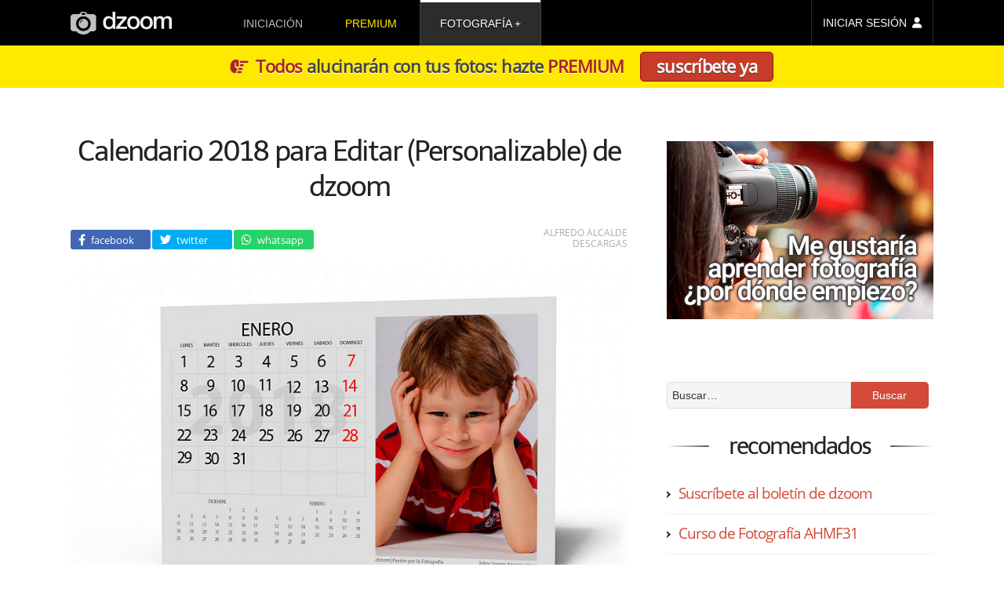

--- FILE ---
content_type: text/html; charset=UTF-8
request_url: https://www.dzoom.org.es/calendario-personalizado-gratis/comment-page-2/?replytocom=126689
body_size: 16815
content:
<!DOCTYPE html><html lang=es><head ><meta charset="UTF-8"><title>Calendario 2018 para Editar (Personalizable) de dzoom [2]</title><link rel=stylesheet href=https://www.dzoom.org.es/wp-content/cache/minify/471058238.css?x81892 media=all><link rel=dns-prefetch href=//fonts.googleapis.com/ ><style>@font-face{font-family:'Open Sans';font-style:normal;font-weight:400;font-display:swap;src:local('Open Sans Regular'),local('OpenSans-Regular'),url(https://fonts.gstatic.com/s/opensans/v18/mem8YaGs126MiZpBA-UFW50bbck.woff2) format('woff2');unicode-range:U+0100-024F,U+0259,U+1E00-1EFF,U+2020,U+20A0-20AB,U+20AD-20CF,U+2113,U+2C60-2C7F,U+A720-A7FF}@font-face{font-family:'Open Sans';font-style:normal;font-weight:400;font-display:swap;src:local('Open Sans Regular'),local('OpenSans-Regular'),url(https://fonts.gstatic.com/s/opensans/v18/mem8YaGs126MiZpBA-UFVZ0b.woff2) format('woff2');unicode-range:U+0000-00FF,U+0131,U+0152-0153,U+02BB-02BC,U+02C6,U+02DA,U+02DC,U+2000-206F,U+2074,U+20AC,U+2122,U+2191,U+2193,U+2212,U+2215,U+FEFF,U+FFFD}@font-face{font-family:Telex;font-style:normal;font-weight:400;font-display:swap;src:local('Telex Regular'),local('Telex-Regular'),url(https://fonts.gstatic.com/s/telex/v9/ieVw2Y1fKWmIO-faDVtSKA.woff2) format('woff2');unicode-range:U+0100-024F,U+0259,U+1E00-1EFF,U+2020,U+20A0-20AB,U+20AD-20CF,U+2113,U+2C60-2C7F,U+A720-A7FF}@font-face{font-family:Telex;font-style:normal;font-weight:400;font-display:swap;src:local('Telex Regular'),local('Telex-Regular'),url(https://fonts.gstatic.com/s/telex/v9/ieVw2Y1fKWmIO-fUDVs.woff2) format('woff2');unicode-range:U+0000-00FF,U+0131,U+0152-0153,U+02BB-02BC,U+02C6,U+02DA,U+02DC,U+2000-206F,U+2074,U+20AC,U+2122,U+2191,U+2193,U+2212,U+2215,U+FEFF,U+FFFD}</style><meta name="viewport" content="width=device-width, initial-scale=1"><meta name="robots" content="noodp,noydir"><meta name='robots' content='max-image-preview:large, noindex, follow'><link rel=dns-prefetch href=//checkout.stripe.com><link rel=dns-prefetch href=//s.w.org><link rel=alternate type=application/rss+xml title="dzoom &raquo; Feed" href=https://www.dzoom.org.es/feed/ ><link rel=alternate type=application/rss+xml title="dzoom &raquo; Feed de los comentarios" href=https://www.dzoom.org.es/comments/feed/ ><link rel=alternate type=application/rss+xml title="dzoom &raquo; Comentario Calendario 2018 para Editar (Personalizable) de dzoom del feed" href=https://www.dzoom.org.es/calendario-personalizado-gratis/feed/ ><link rel=canonical href=https://www.dzoom.org.es/calendario-personalizado-gratis/ > <script>window._wpemojiSettings = {"baseUrl":"https:\/\/s.w.org\/images\/core\/emoji\/14.0.0\/72x72\/","ext":".png","svgUrl":"https:\/\/s.w.org\/images\/core\/emoji\/14.0.0\/svg\/","svgExt":".svg","source":{"concatemoji":"https:\/\/www.dzoom.org.es\/wp-includes\/js\/wp-emoji-release.min.js?ver=6.0.3"}};
/*! This file is auto-generated */
!function(e,a,t){var n,r,o,i=a.createElement("canvas"),p=i.getContext&&i.getContext("2d");function s(e,t){var a=String.fromCharCode,e=(p.clearRect(0,0,i.width,i.height),p.fillText(a.apply(this,e),0,0),i.toDataURL());return p.clearRect(0,0,i.width,i.height),p.fillText(a.apply(this,t),0,0),e===i.toDataURL()}function c(e){var t=a.createElement("script");t.src=e,t.defer=t.type="text/javascript",a.getElementsByTagName("head")[0].appendChild(t)}for(o=Array("flag","emoji"),t.supports={everything:!0,everythingExceptFlag:!0},r=0;r<o.length;r++)t.supports[o[r]]=function(e){if(!p||!p.fillText)return!1;switch(p.textBaseline="top",p.font="600 32px Arial",e){case"flag":return s([127987,65039,8205,9895,65039],[127987,65039,8203,9895,65039])?!1:!s([55356,56826,55356,56819],[55356,56826,8203,55356,56819])&&!s([55356,57332,56128,56423,56128,56418,56128,56421,56128,56430,56128,56423,56128,56447],[55356,57332,8203,56128,56423,8203,56128,56418,8203,56128,56421,8203,56128,56430,8203,56128,56423,8203,56128,56447]);case"emoji":return!s([129777,127995,8205,129778,127999],[129777,127995,8203,129778,127999])}return!1}(o[r]),t.supports.everything=t.supports.everything&&t.supports[o[r]],"flag"!==o[r]&&(t.supports.everythingExceptFlag=t.supports.everythingExceptFlag&&t.supports[o[r]]);t.supports.everythingExceptFlag=t.supports.everythingExceptFlag&&!t.supports.flag,t.DOMReady=!1,t.readyCallback=function(){t.DOMReady=!0},t.supports.everything||(n=function(){t.readyCallback()},a.addEventListener?(a.addEventListener("DOMContentLoaded",n,!1),e.addEventListener("load",n,!1)):(e.attachEvent("onload",n),a.attachEvent("onreadystatechange",function(){"complete"===a.readyState&&t.readyCallback()})),(e=t.source||{}).concatemoji?c(e.concatemoji):e.wpemoji&&e.twemoji&&(c(e.twemoji),c(e.wpemoji)))}(window,document,window._wpemojiSettings);</script> <style>img.wp-smiley,
img.emoji {
	display: inline !important;
	border: none !important;
	box-shadow: none !important;
	height: 1em !important;
	width: 1em !important;
	margin: 0 0.07em !important;
	vertical-align: -0.1em !important;
	background: none !important;
	padding: 0 !important;
}</style><link rel=stylesheet href=https://www.dzoom.org.es/wp-content/cache/minify/47102b1d2.css?x81892 media=all><style id=global-styles-inline-css>/*<![CDATA[*/body{--wp--preset--color--black: #000000;--wp--preset--color--cyan-bluish-gray: #abb8c3;--wp--preset--color--white: #ffffff;--wp--preset--color--pale-pink: #f78da7;--wp--preset--color--vivid-red: #cf2e2e;--wp--preset--color--luminous-vivid-orange: #ff6900;--wp--preset--color--luminous-vivid-amber: #fcb900;--wp--preset--color--light-green-cyan: #7bdcb5;--wp--preset--color--vivid-green-cyan: #00d084;--wp--preset--color--pale-cyan-blue: #8ed1fc;--wp--preset--color--vivid-cyan-blue: #0693e3;--wp--preset--color--vivid-purple: #9b51e0;--wp--preset--gradient--vivid-cyan-blue-to-vivid-purple: linear-gradient(135deg,rgba(6,147,227,1) 0%,rgb(155,81,224) 100%);--wp--preset--gradient--light-green-cyan-to-vivid-green-cyan: linear-gradient(135deg,rgb(122,220,180) 0%,rgb(0,208,130) 100%);--wp--preset--gradient--luminous-vivid-amber-to-luminous-vivid-orange: linear-gradient(135deg,rgba(252,185,0,1) 0%,rgba(255,105,0,1) 100%);--wp--preset--gradient--luminous-vivid-orange-to-vivid-red: linear-gradient(135deg,rgba(255,105,0,1) 0%,rgb(207,46,46) 100%);--wp--preset--gradient--very-light-gray-to-cyan-bluish-gray: linear-gradient(135deg,rgb(238,238,238) 0%,rgb(169,184,195) 100%);--wp--preset--gradient--cool-to-warm-spectrum: linear-gradient(135deg,rgb(74,234,220) 0%,rgb(151,120,209) 20%,rgb(207,42,186) 40%,rgb(238,44,130) 60%,rgb(251,105,98) 80%,rgb(254,248,76) 100%);--wp--preset--gradient--blush-light-purple: linear-gradient(135deg,rgb(255,206,236) 0%,rgb(152,150,240) 100%);--wp--preset--gradient--blush-bordeaux: linear-gradient(135deg,rgb(254,205,165) 0%,rgb(254,45,45) 50%,rgb(107,0,62) 100%);--wp--preset--gradient--luminous-dusk: linear-gradient(135deg,rgb(255,203,112) 0%,rgb(199,81,192) 50%,rgb(65,88,208) 100%);--wp--preset--gradient--pale-ocean: linear-gradient(135deg,rgb(255,245,203) 0%,rgb(182,227,212) 50%,rgb(51,167,181) 100%);--wp--preset--gradient--electric-grass: linear-gradient(135deg,rgb(202,248,128) 0%,rgb(113,206,126) 100%);--wp--preset--gradient--midnight: linear-gradient(135deg,rgb(2,3,129) 0%,rgb(40,116,252) 100%);--wp--preset--duotone--dark-grayscale: url('#wp-duotone-dark-grayscale');--wp--preset--duotone--grayscale: url('#wp-duotone-grayscale');--wp--preset--duotone--purple-yellow: url('#wp-duotone-purple-yellow');--wp--preset--duotone--blue-red: url('#wp-duotone-blue-red');--wp--preset--duotone--midnight: url('#wp-duotone-midnight');--wp--preset--duotone--magenta-yellow: url('#wp-duotone-magenta-yellow');--wp--preset--duotone--purple-green: url('#wp-duotone-purple-green');--wp--preset--duotone--blue-orange: url('#wp-duotone-blue-orange');--wp--preset--font-size--small: 13px;--wp--preset--font-size--medium: 20px;--wp--preset--font-size--large: 36px;--wp--preset--font-size--x-large: 42px;}.has-black-color{color: var(--wp--preset--color--black) !important;}.has-cyan-bluish-gray-color{color: var(--wp--preset--color--cyan-bluish-gray) !important;}.has-white-color{color: var(--wp--preset--color--white) !important;}.has-pale-pink-color{color: var(--wp--preset--color--pale-pink) !important;}.has-vivid-red-color{color: var(--wp--preset--color--vivid-red) !important;}.has-luminous-vivid-orange-color{color: var(--wp--preset--color--luminous-vivid-orange) !important;}.has-luminous-vivid-amber-color{color: var(--wp--preset--color--luminous-vivid-amber) !important;}.has-light-green-cyan-color{color: var(--wp--preset--color--light-green-cyan) !important;}.has-vivid-green-cyan-color{color: var(--wp--preset--color--vivid-green-cyan) !important;}.has-pale-cyan-blue-color{color: var(--wp--preset--color--pale-cyan-blue) !important;}.has-vivid-cyan-blue-color{color: var(--wp--preset--color--vivid-cyan-blue) !important;}.has-vivid-purple-color{color: var(--wp--preset--color--vivid-purple) !important;}.has-black-background-color{background-color: var(--wp--preset--color--black) !important;}.has-cyan-bluish-gray-background-color{background-color: var(--wp--preset--color--cyan-bluish-gray) !important;}.has-white-background-color{background-color: var(--wp--preset--color--white) !important;}.has-pale-pink-background-color{background-color: var(--wp--preset--color--pale-pink) !important;}.has-vivid-red-background-color{background-color: var(--wp--preset--color--vivid-red) !important;}.has-luminous-vivid-orange-background-color{background-color: var(--wp--preset--color--luminous-vivid-orange) !important;}.has-luminous-vivid-amber-background-color{background-color: var(--wp--preset--color--luminous-vivid-amber) !important;}.has-light-green-cyan-background-color{background-color: var(--wp--preset--color--light-green-cyan) !important;}.has-vivid-green-cyan-background-color{background-color: var(--wp--preset--color--vivid-green-cyan) !important;}.has-pale-cyan-blue-background-color{background-color: var(--wp--preset--color--pale-cyan-blue) !important;}.has-vivid-cyan-blue-background-color{background-color: var(--wp--preset--color--vivid-cyan-blue) !important;}.has-vivid-purple-background-color{background-color: var(--wp--preset--color--vivid-purple) !important;}.has-black-border-color{border-color: var(--wp--preset--color--black) !important;}.has-cyan-bluish-gray-border-color{border-color: var(--wp--preset--color--cyan-bluish-gray) !important;}.has-white-border-color{border-color: var(--wp--preset--color--white) !important;}.has-pale-pink-border-color{border-color: var(--wp--preset--color--pale-pink) !important;}.has-vivid-red-border-color{border-color: var(--wp--preset--color--vivid-red) !important;}.has-luminous-vivid-orange-border-color{border-color: var(--wp--preset--color--luminous-vivid-orange) !important;}.has-luminous-vivid-amber-border-color{border-color: var(--wp--preset--color--luminous-vivid-amber) !important;}.has-light-green-cyan-border-color{border-color: var(--wp--preset--color--light-green-cyan) !important;}.has-vivid-green-cyan-border-color{border-color: var(--wp--preset--color--vivid-green-cyan) !important;}.has-pale-cyan-blue-border-color{border-color: var(--wp--preset--color--pale-cyan-blue) !important;}.has-vivid-cyan-blue-border-color{border-color: var(--wp--preset--color--vivid-cyan-blue) !important;}.has-vivid-purple-border-color{border-color: var(--wp--preset--color--vivid-purple) !important;}.has-vivid-cyan-blue-to-vivid-purple-gradient-background{background: var(--wp--preset--gradient--vivid-cyan-blue-to-vivid-purple) !important;}.has-light-green-cyan-to-vivid-green-cyan-gradient-background{background: var(--wp--preset--gradient--light-green-cyan-to-vivid-green-cyan) !important;}.has-luminous-vivid-amber-to-luminous-vivid-orange-gradient-background{background: var(--wp--preset--gradient--luminous-vivid-amber-to-luminous-vivid-orange) !important;}.has-luminous-vivid-orange-to-vivid-red-gradient-background{background: var(--wp--preset--gradient--luminous-vivid-orange-to-vivid-red) !important;}.has-very-light-gray-to-cyan-bluish-gray-gradient-background{background: var(--wp--preset--gradient--very-light-gray-to-cyan-bluish-gray) !important;}.has-cool-to-warm-spectrum-gradient-background{background: var(--wp--preset--gradient--cool-to-warm-spectrum) !important;}.has-blush-light-purple-gradient-background{background: var(--wp--preset--gradient--blush-light-purple) !important;}.has-blush-bordeaux-gradient-background{background: var(--wp--preset--gradient--blush-bordeaux) !important;}.has-luminous-dusk-gradient-background{background: var(--wp--preset--gradient--luminous-dusk) !important;}.has-pale-ocean-gradient-background{background: var(--wp--preset--gradient--pale-ocean) !important;}.has-electric-grass-gradient-background{background: var(--wp--preset--gradient--electric-grass) !important;}.has-midnight-gradient-background{background: var(--wp--preset--gradient--midnight) !important;}.has-small-font-size{font-size: var(--wp--preset--font-size--small) !important;}.has-medium-font-size{font-size: var(--wp--preset--font-size--medium) !important;}.has-large-font-size{font-size: var(--wp--preset--font-size--large) !important;}.has-x-large-font-size{font-size: var(--wp--preset--font-size--x-large) !important;}/*]]>*/</style><link rel=stylesheet href=https://www.dzoom.org.es/wp-content/cache/minify/47104c431.css?x81892 media=all> <script src=https://www.dzoom.org.es/wp-content/cache/minify/4710011bb.js?x81892></script> <link rel=https://api.w.org/ href=https://www.dzoom.org.es/wp-json/ ><link rel=alternate type=application/json href=https://www.dzoom.org.es/wp-json/wp/v2/posts/665492><link rel=EditURI type=application/rsd+xml title=RSD href=https://www.dzoom.org.es/xmlrpc.php?rsd><link rel=alternate type=application/json+oembed href="https://www.dzoom.org.es/wp-json/oembed/1.0/embed?url=https%3A%2F%2Fwww.dzoom.org.es%2Fcalendario-personalizado-gratis%2F"><link rel=alternate type=text/xml+oembed href="https://www.dzoom.org.es/wp-json/oembed/1.0/embed?url=https%3A%2F%2Fwww.dzoom.org.es%2Fcalendario-personalizado-gratis%2F&#038;format=xml"> <script>var itExchangeAjaxCountryStatesAjaxURL = 'https://www.dzoom.org.es/';</script> <script>document.documentElement.className = document.documentElement.className.replace( 'no-js', 'js' );</script> <!--[if lt IE 9]><script src=//html5shiv.googlecode.com/svn/trunk/html5.js?x81892></script><![endif]--><meta property="og:title" content="Calendario 2018 para Editar (Personalizable) de dzoom"><meta property="og:type" content="article"><meta property="og:url" content="http://www.dzoom.org.es/calendario-personalizado-gratis/"><meta property="og:site_name" content="dzoom"><meta property="fb:app_id" content="113405138697545"><meta property="og:image" content="https://www.dzoom.org.es/wp-content/uploads/2016/12/calendario-1.jpg"><meta property="og:description" content="Muchos de vosotros nos habéis preguntado cuando llegarían los calendarios del próximo año. Pues bien,  ¡los calendarios personalizados de dzoom ya están aquí! Si eres ya un veterano del blog, no hace falta que te expliquemos nada más, solo tienes que"><meta property="og:updated_time" content="2018-12-05T14:07:37+00:00"><meta name="twitter:card" content="summary_large_image"><meta name="twitter:site" content="@dzoom"><meta name="twitter:title" content="Calendario 2018 para Editar (Personalizable) de dzoom"><meta name="twitter:description" content="Muchos de vosotros nos habéis preguntado cuando llegarían los calendarios del próximo año. Pues bien,  ¡los calendarios personalizados de dzoom ya están aquí! Si eres ya un veterano del blog, no hace falta que te expliquemos nada más, solo tienes que"><meta name="twitter:image:src" content="https://www.dzoom.org.es/wp-content/uploads/2016/12/calendario-1.jpg"><link rel=image_src href=https://www.dzoom.org.es/wp-content/uploads/2016/12/calendario-1.jpg><meta name="msapplication-config" content="none"><link rel=icon href=https://www.dzoom.org.es/wp-content/themes/dzoom/images/favicon/favicon-32.png sizes=32x32><link rel=icon href=https://www.dzoom.org.es/wp-content/themes/dzoom/images/favicon/favicon-57.png sizes=57x57><link rel=icon href=https://www.dzoom.org.es/wp-content/themes/dzoom/images/favicon/favicon-76.png sizes=76x76><link rel=icon href=https://www.dzoom.org.es/wp-content/themes/dzoom/images/favicon/favicon-96.png sizes=96x96><link rel=icon href=https://www.dzoom.org.es/wp-content/themes/dzoom/images/favicon/favicon-128.png sizes=128x128><link rel=icon href=https://www.dzoom.org.es/wp-content/themes/dzoom/images/favicon/favicon-196.png sizes=196x196><link rel=icon href=https://www.dzoom.org.es/wp-content/themes/dzoom/images/favicon/favicon-228.png sizes=228x228><link rel="shortcut icon" sizes=196x196 href=https://www.dzoom.org.es/wp-content/themes/dzoom/images/favicon/favicon-196.png><link rel=apple-touch-icon href=https://www.dzoom.org.es/wp-content/themes/dzoom/images/favicon/favicon-120.png sizes=120x120><link rel=apple-touch-icon href=https://www.dzoom.org.es/wp-content/themes/dzoom/images/favicon/favicon-152.png sizes=152x152><link rel=apple-touch-icon href=https://www.dzoom.org.es/wp-content/themes/dzoom/images/favicon/favicon-180.png sizes=180x180> <script>var ws_plugin__s2member_skip_all_file_confirmations = true;</script> <script async src="https://www.googletagmanager.com/gtag/js?id=G-FR3VLFH94W"></script> <script>window.dataLayer = window.dataLayer || [];
  function gtag(){dataLayer.push(arguments);}
  gtag('js', new Date());

  gtag('config', 'G-FR3VLFH94W');</script> </head><body class="post-template-default single single-post postid-665492 single-format-standard header-image content-sidebar" itemscope itemtype=http://schema.org/Blog><div class=site-container><header class=site-header itemscope itemtype=http://schema.org/WPHeader><div class=wrap><div id=menu-ppal-mob-trigger></div><div class=title-area><a href=https://www.dzoom.org.es><svg xmlns=http://www.w3.org/2000/svg viewBox="0 0 373.24 83.865" height=316.972 width=1410.67><defs> <linearGradient spreadMethod="pad" id="grad-premium" x1="0%" y1="100%" x2="0%" y2="0%"> <stop offset=0 style="stop-color:rgb(255, 112, 2);stop-opacity:1;"/> <stop offset=10% style="stop-color:rgb(255, 112, 2);stop-opacity:1;"/> <stop offset=89% style="stop-color:rgb(242, 232, 1);stop-opacity:1;"/> <stop offset=100% style="stop-color:rgb(249, 171, 2);stop-opacity:1;"/> </linearGradient> </defs><g transform="translate(274.682 -63.697)"><path d="M32.11 81.131v45.585h10.2l.107-28.902.319-1.7.85-2.444.95-1.466 1.066-1.297 1.575-1.39 1.576-1.02 1.343-.37 1.205-.232h1.807l1.576.139 1.158.324 1.112.556.88.556.603.742.556.88.463.973.232.927.37 1.807v31.926h10.38V98.228l.186-1.622.278-1.622.556-1.76.741-1.39 1.158-1.39.927-.88 1.112-.742 1.066-.464 1.344-.278 1.575-.185 1.483-.046 1.76.231 1.298.371 1.205.649.834.695.741.787.65 1.205.37 1.02.232 1.02.185.926.046.741v31.278h10.24v-33.78l-.158-2.141-.377-1.656-.64-1.656-.865-1.694-.94-1.392-.98-.941-1.241-1.017-1.318-.752-1.083-.53-.77-.323-.943-.373-1.29-.322-2.21-.348-4.939.025-1.986.372-1.265.348-.77.273-.993.422-1.092.595-1.067.695-.993.77-.57.471-.82.82-.77.794-.62.72-.322.52-.397.72-.472-.843-.397-.795-.645-.968-.82-.993-.868-.819-.894-.62-1.216-.645-1.166-.571-1.068-.447-1.365-.422-1.142-.273-.893-.124h-4.095l-.944.05-1.588.297-1.142.348-.918.323-.993.397-1.092.546-.794.57-.695.571-.77.745-.645.67-.695.82-.695.843-.397.62-.397.547-.273.422v-6.503zM3.143 79.817l-.81.075-.902.075-1.336.207-1.505.339-1.337.339-1.561.564-1.11.546-.904.49-.808.47-.716.432-.921.659-.828.564-.81.659-.752.733-.64.753-.508.602-.527.622-.526.714-.377.527-.47.715-.433.734-.452.847-.282.677-.245.565-.263.564-.225.565-.264.79-.264.903-.263.922-.15.715-.207 1.035-.207 1.317-.15 1.354-.133 1.148v3.5l.057 1.242.244 1.75.207 1.675.302 1.298.526 1.75.584 1.768.677 1.43.903 1.675 1.299 1.768 1.486 1.713 1.9 1.731 1.807 1.148 2.709 1.43 2.22.884 2.089.659 2.07.414 1.613.081h4.43l2.138-.213 1.956-.275 2.291-.672 1.008-.367.917-.427.963-.442 1.204-.658.94-.546 1.092-.81.678-.563.564-.49.677-.64.847-.902.885-1.035.64-.885.676-.978.509-.847.526-.884.584-1.28.526-1.505.434-1.392.394-1.318.264-1.6.17-1.824.075-1.355.056-1.467v-1.581l-.038-.922-.131-1.374-.17-1.505-.282-1.712-.338-1.317-.414-1.562-.528-1.317-.488-1.129-.396-.94-.753-1.243-.79-1.204-.357-.527-.922-1.091-1.26-1.204-.904-.847-.752-.677-.81-.584-.94-.62-.527-.34-.904-.432-1.035-.47-.959-.414-1.148-.47-.903-.264-1.11-.282-1.129-.226-.922-.132-.997-.15-.96-.132zm1.337 8.172h1.86l.546.074 1.316.199 1.314.397.943.446 1.117.62.967.67 1.042.893.993.968.67.918.645 1.067.471.794.397 1.017.372 1.117.372 1.414.397 1.81.273 1.54v2.704l-.1 1.067-.024.694-.1.992-.297 1.514-.347 1.489-.595 1.587-.646 1.34-.967 1.613-1.067 1.29-1.44 1.24-1.835 1.192-1.762.744-2.183.496H3.984l-1.191-.074-1.067-.273-1.315-.496-1.017-.571-.968-.645-1.216-.992-.769-.894-.794-.967-.67-.894-.446-.843-.472-.968-.372-.819-.397-.942-.297-1.241-.174-1.067-.174-1.166-.124-1.042-.074-1.29v-1.935l.1-.993.123-.918.149-.992.174-1.067.248-1.042.272-1.017.373-.893.347-.77.546-1.017.62-.918.77-.992.57-.645.794-.77.868-.67 1.315-.793 1.34-.62 1.39-.447 1.215-.198zM-44.752 79.776l-.809.075-.903.075-1.335.207-1.506.339-1.336.339-1.562.564-1.11.546-.903.489-.809.47-.715.433-.922.659-.828.564-.81.658-.751.734-.64.753-.508.602-.527.621-.527.715-.377.527-.47.715-.432.734-.452.846-.282.678-.245.564-.263.565-.226.564-.264.79-.263.904-.264.922-.15.714-.207 1.036-.207 1.317-.15 1.354-.132 1.148v3.5l.056 1.242.245 1.75.207 1.674.301 1.298.527 1.75.583 1.77.678 1.429.902 1.675 1.299 1.768 1.486 1.713 1.9 1.73 1.807 1.149 2.71 1.43 2.22.884 2.088.659 2.07.414 1.613.081h4.43l2.139-.213 1.955-.276 2.291-.672 1.009-.366.916-.428.963-.441 1.205-.658.94-.546 1.092-.81.677-.564.564-.49.678-.639.846-.903.885-1.035.64-.884.677-.979.508-.846.527-.885.583-1.28.527-1.504.433-1.393.395-1.317.263-1.6.17-1.824.075-1.355.057-1.468v-1.58l-.038-.922-.132-1.374-.17-1.505-.282-1.712-.338-1.318-.414-1.561-.527-1.317-.489-1.13-.395-.94-.753-1.242-.79-1.204-.358-.527-.922-1.091-1.26-1.205-.903-.847-.753-.676-.81-.584-.94-.621-.527-.339-.903-.432-1.035-.47-.96-.415-1.148-.47-.902-.264-1.11-.282-1.13-.226-.921-.131-.998-.15-.96-.132zm1.337 8.172h1.861l.546.074 1.315.198 1.315.397.943.447 1.116.62.968.67 1.042.893.992.968.67.918.645 1.066.472.795.397 1.017.372 1.116.372 1.414.397 1.812.273 1.538v2.704l-.1 1.067-.025.695-.099.992-.297 1.514-.348 1.488-.595 1.588-.645 1.34-.968 1.613-1.067 1.29-1.439 1.24-1.836 1.191-1.761.745-2.184.496h-2.828l-1.191-.075-1.067-.273-1.315-.496-1.017-.57-.968-.646-1.215-.992-.77-.893-.793-.968-.67-.893-.447-.843-.471-.968-.372-.819-.397-.943-.298-1.24-.174-1.067-.173-1.166-.124-1.042-.075-1.29v-1.936l.1-.992.124-.918.148-.992.174-1.067.248-1.042.273-1.017.372-.894.347-.769.546-1.017.62-.918.77-.993.57-.645.794-.769.869-.67 1.315-.794 1.34-.62 1.389-.446 1.216-.199zM-66.38 126.768v-8.039H-93.57l26.05-30.418v-7.145h-37.14v8.014h23.296l-25.182 30.293v7.22zM-119.697 63.873v23.222l-.72-.942-.62-.695-.72-.72-1.339-1.141-1.141-.868-1.44-.794-1.364-.67-1.687-.596-1.39-.396-2.257-.323h-4.764l-1.612.199-1.737.372-1.315.446-1.265.497-1.563.794-1.192.719-1.215.918-1.29 1.116-1.017 1.142-.894 1.19-1.116 1.613-1.092 2.084-.695 1.861-.67 1.91-.347 1.39-.273 1.439-.198 1.638-.15 1.34-.123 2.182v2.407l.248 2.556.347 2.456.67 2.556.546 1.687.645 1.711 1.191 2.208 1.042 1.663.745 1.042 1.041 1.116 1.266 1.241 1.86 1.364 1.514.919 1.96.893 1.464.496 1.737.496 1.711.323.993.124h3.821l1.24-.124 2.035-.298 1.513-.372 1.439-.596 1.489-.67 1.315-.868 1.017-.844.62-.545.695-.67.62-.794.472-.744.297-.521.273-.62-.006 6.343h9.527V63.873zm-13.026 24.041l2.11.05 1.662.323 1.29.347 1.439.645 1.166.744 1.141.869.894.893.644.843.794 1.216.82 1.662.57 1.613.422 1.488.347 2.134.025 1.365.074 2.158-.124 1.812-.1.893-.272 1.488-.372 1.564-.471 1.488-.546 1.24-.82 1.464-.768 1.142-1.018 1.116-1.017.968-.943.694-1.215.646-1.44.62-1.314.322-1.563.174h-1.514l-1.091-.103-1.191-.22c-.783-.178-1.054-.271-1.444-.422l-1.534-.769-1.017-.67-1.116-1.041-1.092-1.142-.794-1.116-.67-1.216-.67-1.39-.471-1.388-.397-1.91-.198-1.936-.1-1.762-.024-1.116.198-2.183.198-1.762.224-1.166.421-1.637.372-1.043.373-.942.422-.919.645-1.091.595-.794.893-1.042.968-.77 1.092-.769 1.364-.694 1.588-.67.918-.173z" fill=#f0f0f0 /><path d="M-236.107 63.83l-5.002 8.012-22.047.648-1.899.37-2.084.603-1.528.695-1.297.694-1.482 1.02-1.159 1.11-.926 1.205-.648 1.25-.37 1.298v47.196l.37 1.25.648 1.25.787.973.974.88 1.018.88 1.158.695 1.25.695 1.298.51 1.204.509 1.204.324 1.667.278h9.495l1.112 1.065 1.667 1.621 1.668 1.343 1.852 1.297 2.27 1.436 1.62.834 2.502 1.111 1.713.649 2.872.88 2.223.51 2.177.277 1.76.185 5.512.047 2.455-.325 3.056-.648 3.706-1.065 2.27-.973 2.454-1.25 1.899-1.159 1.9-1.343 1.805-1.435 1.436-1.297 1.019-1.065.51-.741h9.91l2.363-.417 1.76-.51 1.807-.787 1.713-.973 1.436-1.204 1.297-1.436.741-1.575.51-1.62v-46.64l-.325-1.437-.556-1.065-.833-1.112-.927-1.019-1.158-.972-1.296-.741-1.205-.695-1.204-.463-1.296-.417-1.344-.278-1.621-.278-21.676-.74-5.141-7.875zm3.92 4.26h10.22l.423.124.248.175.198.223.1.198.099.199v5.21l-.124.273-.248.272-.223.224-.447.248-.249.075h-9.923l-.531-.083-.396-.164-.332-.261-.18-.41v-5.36l.198-.496.372-.273.397-.149zm4.65 12.298a27.33 27.33 0 0127.331 27.33 27.33 27.33 0 01-27.33 27.331 27.33 27.33 0 01-27.331-27.33 27.33 27.33 0 0127.33-27.331zm.115 9.4a17.874 17.874 0 00-17.875 17.874 17.874 17.874 0 0017.875 17.874 17.874 17.874 0 0017.874-17.874 17.874 17.874 0 00-17.874-17.875zm-.242 4.586l-.169.107-1.956 1.284-1.926 1.467-1.529 1.361-1.85 1.727-1.818 1.972-1.468 1.727-1.299 1.941-.78 1.162-.504.75.03-.367.2-1.835.26-.993.35-1.208.444-1.147.58-1.375.765-1.146.765-1.07.963-.963 1.115-.964 1.315-.81 1.36-.58 1.789-.49 1.559-.336z" id=svg-camera fill=#c0c0c0 /><ellipse ry=7.297 rx=7.733 cy=91.433 cx=-245.302 opacity=.523 fill=none /></g></svg></a></div><aside class="widget-area header-widget-area"><div class=menu-principal-container><ul id=menu-principal class=menu><li id=menu-item-705652 class="dz-menu-to-rem menu-item menu-item-type-post_type menu-item-object-post menu-item-705652"><a href=https://www.dzoom.org.es/me-gusta-la-fotografia-digital-por-donde-empiezo/ itemprop=url>iniciación</a></li> <li id=menu-item-705659 class="prem-m-item menu-item menu-item-type-custom menu-item-object-custom menu-item-705659"><a href="/zona-premium/?step=zero" itemprop=url>premium</a></li> <li id=menu-item-705654 class="menu-item menu-item-type-custom menu-item-object-custom menu-item-has-children menu-item-705654 current-menu-item"><a href=/ itemprop=url>fotografía</a><ul class=sub-menu> <li id=menu-item-705655 class="menu-item menu-item-type-taxonomy menu-item-object-category menu-item-has-children menu-item-705655"><a href=https://www.dzoom.org.es/category/conceptos-basicos/ itemprop=url>fundamentos</a><ul class=sub-menu> <li id=menu-item-705661 class="menu-item menu-item-type-post_type menu-item-object-post menu-item-705661"><a href=https://www.dzoom.org.es/profundidad-de-campo/ itemprop=url>profundidad de campo</a></li> <li id=menu-item-705662 class="menu-item menu-item-type-post_type menu-item-object-post menu-item-705662"><a href=https://www.dzoom.org.es/la-temperatura-del-color/ itemprop=url>temperatura de color</a></li> <li id=menu-item-705664 class="menu-item menu-item-type-post_type menu-item-object-post menu-item-705664"><a href=https://www.dzoom.org.es/fotografias-mas-nitidas/ itemprop=url>mejorar la nitidez</a></li> <li id=menu-item-705666 class="menu-item menu-item-type-post_type menu-item-object-post menu-item-705666"><a href=https://www.dzoom.org.es/sensibilidad-iso-que-es-y-como-funciona/ itemprop=url>iso en fotografía</a></li> <li id=menu-item-705667 class="menu-item menu-item-type-post_type menu-item-object-post menu-item-705667"><a href=https://www.dzoom.org.es/reglas-de-composicion-fotografica/ itemprop=url>composición fotográfica</a></li> <li id=menu-item-705668 class="menu-item menu-item-type-post_type menu-item-object-post menu-item-705668"><a href=https://www.dzoom.org.es/el-retrato-fotografico-tipos-de-plano/ itemprop=url>planos fotográficos</a></li></ul> </li> <li id=menu-item-705656 class="menu-item menu-item-type-taxonomy menu-item-object-category menu-item-has-children menu-item-705656"><a href=https://www.dzoom.org.es/category/como-hacer-fotos-a/ itemprop=url>disciplinas</a><ul class=sub-menu> <li id=menu-item-705669 class="menu-item menu-item-type-post_type menu-item-object-post menu-item-705669"><a href=https://www.dzoom.org.es/retrato-fotografico-tecnicas-consejos-y-retoque-en-un-unico-articulo-2/ itemprop=url>retrato</a></li> <li id=menu-item-709386 class="menu-item menu-item-type-post_type menu-item-object-post menu-item-709386"><a href=https://www.dzoom.org.es/guia-completa-fotografia-paisaje/ itemprop=url>paisaje</a></li> <li id=menu-item-706223 class="menu-item menu-item-type-post_type menu-item-object-post menu-item-706223"><a href=https://www.dzoom.org.es/iniciacion-fotografia-nocturna/ itemprop=url>nocturna</a></li> <li id=menu-item-705673 class="menu-item menu-item-type-post_type menu-item-object-post menu-item-705673"><a href=https://www.dzoom.org.es/fotografia-de-larga-exposicion-diurna-esa-gran-desconocida/ itemprop=url>larga exposición</a></li> <li id=menu-item-751370 class="menu-item menu-item-type-custom menu-item-object-custom menu-item-751370"><a href=https://www.dzoom.org.es/la-guia-de-cabecera-del-blanco-y-negro-en-fotografia/ itemprop=url>blanco y negro</a></li> <li id=menu-item-705674 class="menu-item menu-item-type-post_type menu-item-object-post menu-item-705674"><a href=https://www.dzoom.org.es/fotografia-urbana-10-consejos-para-iniciarte-en-este-fascinante-genero/ itemprop=url>urbana</a></li></ul> </li> <li id=menu-item-705657 class="menu-item menu-item-type-taxonomy menu-item-object-category menu-item-has-children menu-item-705657"><a href=https://www.dzoom.org.es/category/de-compras/ itemprop=url>equipo</a><ul class=sub-menu> <li id=menu-item-705693 class="menu-item menu-item-type-taxonomy menu-item-object-category menu-item-705693"><a href=https://www.dzoom.org.es/category/camaras/ itemprop=url>cámaras</a></li> <li id=menu-item-705831 class="menu-item menu-item-type-custom menu-item-object-custom menu-item-705831"><a href=/tema/objetivos/ itemprop=url>objetivos</a></li> <li id=menu-item-705676 class="menu-item menu-item-type-post_type menu-item-object-post menu-item-705676"><a href=https://www.dzoom.org.es/que-tripode-elegir/ itemprop=url>trípode</a></li> <li id=menu-item-705841 class="menu-item menu-item-type-post_type menu-item-object-post menu-item-705841"><a href=https://www.dzoom.org.es/como-elegir-bolsa-para-la-camara-digital-sin-morir-en-el-intento/ itemprop=url>mochila</a></li> <li id=menu-item-705678 class="menu-item menu-item-type-post_type menu-item-object-post menu-item-705678"><a href=https://www.dzoom.org.es/strobist-una-interesante-alternativa-a-la-iluminacion-de-estudio/ itemprop=url>strobist</a></li></ul> </li> <li id=menu-item-705658 class="menu-item menu-item-type-taxonomy menu-item-object-category menu-item-has-children menu-item-705658"><a href=https://www.dzoom.org.es/category/retoque/ itemprop=url>post-procesado</a><ul class=sub-menu> <li id=menu-item-705683 class="menu-item menu-item-type-post_type menu-item-object-post menu-item-705683"><a href=https://www.dzoom.org.es/10-ajustes-para-retocar-tus-retratos-en-lightroom-como-un-profesional/ itemprop=url>retoque de retratos</a></li> <li id=menu-item-705684 class="menu-item menu-item-type-taxonomy menu-item-object-category menu-item-705684"><a href=https://www.dzoom.org.es/category/lightroom/ itemprop=url>lightroom</a></li> <li id=menu-item-705685 class="menu-item menu-item-type-taxonomy menu-item-object-category menu-item-705685"><a href=https://www.dzoom.org.es/category/photoshop/ itemprop=url>photoshop</a></li> <li id=menu-item-705686 class="menu-item menu-item-type-post_type menu-item-object-post menu-item-705686"><a href=https://www.dzoom.org.es/programas-para-fotos/ itemprop=url>programas para editar</a></li> <li id=menu-item-705687 class="menu-item menu-item-type-post_type menu-item-object-post menu-item-705687"><a href=https://www.dzoom.org.es/las-10-mejores-paginas-para-editar-fotos-online-gratis/ itemprop=url>páginas para editar</a></li></ul> </li> <li id=menu-item-705688 class="menu-item menu-item-type-custom menu-item-object-custom menu-item-has-children menu-item-705688"><a href=# itemprop=url>otros</a><ul class=sub-menu> <li id=menu-item-705689 class="menu-item menu-item-type-post_type menu-item-object-page menu-item-705689"><a href=https://www.dzoom.org.es/contacta-con-nosotros/ itemprop=url>contacto</a></li> <li id=menu-item-707219 class="menu-item menu-item-type-post_type menu-item-object-post menu-item-707219"><a href=https://www.dzoom.org.es/10-magnificas-propuestas-si-te-planteas-adquirir-una-camara-evil-este-2015/ itemprop=url>mejores cámaras evil</a></li> <li id=menu-item-707220 class="menu-item menu-item-type-post_type menu-item-object-post menu-item-707220"><a href=https://www.dzoom.org.es/e-camaras-reflex-iniciacion/ itemprop=url>cámaras réflex iniciación</a></li> <li id=menu-item-705690 class="menu-item menu-item-type-post_type menu-item-object-post menu-item-705690"><a href=https://www.dzoom.org.es/15-frases-de-grandes-fotografos-para-inspirarte/ itemprop=url>frases de fotografos</a></li> <li id=menu-item-738156 class="menu-item menu-item-type-post_type menu-item-object-post menu-item-738156"><a href=https://www.dzoom.org.es/la-distancia-focal-todo-lo-que-necesitas-saber-explicado-con-ejemplos/ itemprop=url>distancia focal</a></li> <li id=menu-item-705861 class="menu-item menu-item-type-custom menu-item-object-custom menu-item-705861"><a href=/tema/macro/ itemprop=url>macro</a></li></ul> </li></ul> </li></ul></div><div id=header-dz-login><div id=header-dz-login-c class=reg-user><div id=header-dz-login-icon><div class=header-dz-login-icon-r> <a href=https://www.dzoom.org.es/login/ > <i class="fas fa-user"></i> </a></div><div class=header-dz-login-icon-l> <a href=https://www.dzoom.org.es/login/ >iniciar sesi&oacute;n</a></div></div></div><div id=header-dz-login-form><form name=loginform id=loginform_h action=https://www.dzoom.org.es/login/ method=post><p> <label for=h_user_login>usuario:<br> <input type=text name=log id=h_user_login class=input value></label></p><p> <label for=h_user_pass>contrase&ntilde;a:<br> <input type=password name=pwd id=h_user_pass class=input value></label></p><p class=forgetmenot> <input checked name=rememberme type=checkbox id=rememberme value=forever> <label for=rememberme style=font-size:13px;>recu&eacute;rdame</label></p><p class=submit> <input type=submit name=wp-submit id=h_wp-submit class="button button-primary button-large" value=entrar> <input type=hidden name=redirect_to value="https://www.dzoom.org.es/calendario-personalizado-gratis/comment-page-2?name=calendario-personalizado-gratis&cpage=2"> <input type=hidden name=testcookie value=1></p><div class=mas-links><ul> <li><a href="https://www.dzoom.org.es/login/?action=lostpassword">olvid&eacute; mi contrase&ntilde;a</a></li> <li><a href=https://www.dzoom.org.es/register/ >crear una nueva cuenta</a></li></ul></div></form></div></div></aside></div></header><div id=pub-sky class="dz-pub-sky dz-pub-sky-a-r"><div class=wrap><div class="dz-my-ptr-sky full-div-clickable"><div class=dz-my-ptr-sky-h2><div class=dz-sk-i><b><i class="fas fa-hand-point-right fa-beat"></i></b>&nbsp; <b>Todos</b> alucinarán con tus fotos: hazte <b>PREMIUM</b></div><div class="dz-sk-i pub-sky-button"><a href="/hazte-premium/?step=zero">suscr&iacute;bete ya</a></div></div></div></div></div><div class=site-inner><div class=wrap><div class=content-sidebar-wrap><main class=content><article class="post-665492 post type-post status-publish format-standard has-post-thumbnail category-descargas area-procesado atractivo-muy-alto dificultad-todos-los-publicos entry" itemscope itemtype=http://schema.org/BlogPosting itemprop=blogPost><header class=entry-header><h1 class="entry-title" itemprop="headline">Calendario 2018 para Editar (Personalizable) de dzoom</h1><div class=dz-social-n-meta><div class=dz-social-bar><style>.dz-social-share-buttons { display:block; margin-top:0.2em; cursor:pointer; }
.dz-social-share-buttons a { color:#fff; }
.dz-social-share-buttons .button { width:5.2em; display:inline-block; padding:0 0.6em; margin-right:0.1em; color:#fff; border-radius:3px; }
.dz-social-share-buttons .button .icon { margin-right:0.5em; font-size:0.9em; } 
.dz-social-share-buttons .button .icon, .dz-social-share-buttons .button .text { display:inline-block; line-height:0; }
.dz-social-share-buttons .button .text { font-size:0.8em; vertical-align:middle; margin-bottom:0.2em; }
.dzssb-fb { background-color:#4267b2; }
.dzssb-tw { background-color:#00abf1; }
.dzssb-wa { background-color:#25d366; }

@media only screen and (max-width: 500px) {
	.dz-social-share-buttons { position:fixed; bottom:0; left:0; padding:0; margin:0; display:table; width:100%; text-align:center; table-layout: fixed; z-index: 1000; }
	.dz-social-share-buttons .button { width:100%; display:table-cell; margin:0; padding:0; border-radius:0; color:#fff; }
	.dz-social-share-buttons .button .fa-brands { color:#fff; font-size:1.3em; padding:0.5em 0; }
	.dz-social-share-buttons .button .text { display:none; }
}</style><div class=dz-social-share-buttons><div class="dzssb-fb button full-div-clickable"> <a title="Compartir en facebook" target=_blank href="https://www.facebook.com/sharer.php?u=https://www.dzoom.org.es/calendario-personalizado-gratis/comment-page-2"><div class=icon><i class="fa-brands fa-facebook-f"></i></div><div class=text>facebook</div> </a></div><div class="dzssb-tw button full-div-clickable"> <a title="Compartir en Twitter" target=_blank href="https://www.twitter.com/share?text=Calendario+2018+para+Editar+%28Personalizable%29+de+dzoom&url=https://www.dzoom.org.es/calendario-personalizado-gratis/comment-page-2&via=dzoom"><div class=icon><i class="fa-brands fa-twitter"></i></div><div class=text>twitter</div> </a></div><div class="dzssb-wa button full-div-clickable"> <a title="Compartir en Whatsapp" target=_blank href="https://api.whatsapp.com/send?text=Calendario+2018+para+Editar+%28Personalizable%29+de+dzoom+https%3A%2F%2Fwww.dzoom.org.es%2Fcalendario-personalizado-gratis%2Fcomment-page-2"><div class=icon><i class="fa-brands fa-whatsapp"></i></div><div class=text>whatsapp</div> </a></div></div></div><div class="se-right p-info-estr"><p class=entry-meta><span class=entry-author itemprop=author itemscope itemtype=http://schema.org/Person><a href=https://www.dzoom.org.es/author/alfredo/ class=entry-author-link itemprop=url rel=author><span class=entry-author-name itemprop=name>Alfredo Alcalde</span></a></span> <br><span class=categories><a href=https://www.dzoom.org.es/category/descargas/ rel="category tag">Descargas</a></span><meta itemprop="datePublished" content="2017-12-06T08:00:31+02:00"><meta itemprop="dateModified" content="2018-12-05T14:07:37+02:00"><meta itemscope itemprop="mainEntityOfPage" itemtype="https://schema.org/WebPage" itemid="https://www.dzoom.org.es/calendario-personalizado-gratis/" content=""> <span class=dz-sch-hidden itemscope itemprop=publisher itemtype=https://schema.org/Organization><meta itemprop="name" content="dzoom"><meta itemprop="url" content="https://www.dzoom.org.es/wp-content/themes/dzoom/images/logo-blanco-web-4.png"> <span class=dz-sch-hidden itemscope itemprop=logo itemtype=https://schema.org/ImageObject><meta itemprop="url" content="https://www.dzoom.org.es/wp-content/themes/dzoom/images/logo-blanco-web-4.png"> </span> </span><span class=dz-sch-hidden itemscope itemtype=http://schema.org/ImageObject itemprop=image ><meta itemprop="url" content="https://www.dzoom.org.es/wp-content/uploads/2016/12/calendario-1.jpg"><meta itemprop="width" content="1000"><meta itemprop="height" content="666"> </span></p></div></div><div class=dz-single-top-img-outer><div class=dz-single-top-img-inner><img width=810 height=540   alt data-srcset="https://www.dzoom.org.es/wp-content/uploads/2016/12/calendario-1-810x540.jpg 810w, https://www.dzoom.org.es/wp-content/uploads/2016/12/calendario-1-300x200.jpg 300w, https://www.dzoom.org.es/wp-content/uploads/2016/12/calendario-1-768x511.jpg 768w, https://www.dzoom.org.es/wp-content/uploads/2016/12/calendario-1-240x160.jpg 240w, https://www.dzoom.org.es/wp-content/uploads/2016/12/calendario-1-312x208.jpg 312w, https://www.dzoom.org.es/wp-content/uploads/2016/12/calendario-1-402x268.jpg 402w, https://www.dzoom.org.es/wp-content/uploads/2016/12/calendario-1-405x270.jpg 405w, https://www.dzoom.org.es/wp-content/uploads/2016/12/calendario-1-734x489.jpg 734w, https://www.dzoom.org.es/wp-content/uploads/2016/12/calendario-1.jpg 1000w"  data-src=https://www.dzoom.org.es/wp-content/uploads/2016/12/calendario-1-810x540.jpg data-sizes="(max-width: 810px) 100vw, 810px" class="dz-sg-main-img post-image  lazyload" src="[data-uri]"><noscript><img width=810 height=540 src=https://www.dzoom.org.es/wp-content/uploads/2016/12/calendario-1-810x540.jpg class="dz-sg-main-img post-image " alt srcset="https://www.dzoom.org.es/wp-content/uploads/2016/12/calendario-1-810x540.jpg 810w, https://www.dzoom.org.es/wp-content/uploads/2016/12/calendario-1-300x200.jpg 300w, https://www.dzoom.org.es/wp-content/uploads/2016/12/calendario-1-768x511.jpg 768w, https://www.dzoom.org.es/wp-content/uploads/2016/12/calendario-1-240x160.jpg 240w, https://www.dzoom.org.es/wp-content/uploads/2016/12/calendario-1-312x208.jpg 312w, https://www.dzoom.org.es/wp-content/uploads/2016/12/calendario-1-402x268.jpg 402w, https://www.dzoom.org.es/wp-content/uploads/2016/12/calendario-1-405x270.jpg 405w, https://www.dzoom.org.es/wp-content/uploads/2016/12/calendario-1-734x489.jpg 734w, https://www.dzoom.org.es/wp-content/uploads/2016/12/calendario-1.jpg 1000w" sizes="(max-width: 810px) 100vw, 810px"></noscript></div></div><script>var image = jQuery("img.dz-sg-main-img"); if (image.width() < 500) { jQuery("img.dz-sg-main-img").addClass("alignright"); }</script></header><div class=entry-content itemprop=text><p>Muchos de vosotros nos habéis preguntado cuando llegarían los <strong>calendarios</strong> del próximo año. Pues bien, <strong> ¡los calendarios personalizados de dzoom ya están aquí!</strong> Si eres ya un veterano del blog, no hace falta que te expliquemos nada más, solo tienes que descargar los archivos y dar rienda suelta a tu creatividad, como cada año,  pero si eres un recién llegado, nunca está de más algo de contexto.</p><p>Se trata de una serie de plantillas que podrás personalizar incluyendo en ellas tus mejores fotografías. El resultado final es un estupendo calendario personalizado. ¡Perfecto <strong>para ti, o para regalar</strong> a quién tu quieras!</p><p></p><div class=dzoom-post-up><script async src="https://pagead2.googlesyndication.com/pagead/js/adsbygoogle.js?client=ca-pub-8015020535785743"
     crossorigin=anonymous></script>  <ins class=adsbygoogle style=display:inline-block;width:336px;height:280px data-ad-client=ca-pub-8015020535785743 data-ad-slot=1157178361></ins> <script>(adsbygoogle = window.adsbygoogle || []).push({});</script><script async src="https://pagead2.googlesyndication.com/pagead/js/adsbygoogle.js?client=ca-pub-8015020535785743"
     crossorigin=anonymous></script>  <ins class=adsbygoogle style=display:inline-block;width:336px;height:280px data-ad-client=ca-pub-8015020535785743 data-ad-slot=5587377968></ins> <script>(adsbygoogle = window.adsbygoogle || []).push({});</script><div class=clear></div></div><h2>El calendario Mensual</h2><p>Hace ya 11 años, éste es el <strong>calendario estrella de dzoom</strong>. Consta de 12 plantillas. En 2018, mes tras mes irás disfrutando de tus mejores recuerdos fotográficos. ¿Cómo se hace? ¡<strong>Facilísimo!</strong></p><p><img alt width=734 height=489 data-srcset="https://www.dzoom.org.es/wp-content/uploads/2016/12/1-2018-enero3-734x489.jpg 734w, https://www.dzoom.org.es/wp-content/uploads/2016/12/1-2018-enero3-300x200.jpg 300w, https://www.dzoom.org.es/wp-content/uploads/2016/12/1-2018-enero3-1024x683.jpg 1024w, https://www.dzoom.org.es/wp-content/uploads/2016/12/1-2018-enero3-768x512.jpg 768w, https://www.dzoom.org.es/wp-content/uploads/2016/12/1-2018-enero3-1536x1024.jpg 1536w, https://www.dzoom.org.es/wp-content/uploads/2016/12/1-2018-enero3-2048x1365.jpg 2048w, https://www.dzoom.org.es/wp-content/uploads/2016/12/1-2018-enero3-240x160.jpg 240w, https://www.dzoom.org.es/wp-content/uploads/2016/12/1-2018-enero3-312x208.jpg 312w, https://www.dzoom.org.es/wp-content/uploads/2016/12/1-2018-enero3-402x268.jpg 402w, https://www.dzoom.org.es/wp-content/uploads/2016/12/1-2018-enero3-405x270.jpg 405w, https://www.dzoom.org.es/wp-content/uploads/2016/12/1-2018-enero3-810x540.jpg 810w"  data-src=https://www.dzoom.org.es/wp-content/uploads/2016/12/1-2018-enero3-734x489.jpg data-sizes="(max-width: 734px) 100vw, 734px" class="aligncenter size-dz-column-imgsize wp-image-731489 lazyload" src="[data-uri]"><noscript><img class="aligncenter size-dz-column-imgsize wp-image-731489" src=https://www.dzoom.org.es/wp-content/uploads/2016/12/1-2018-enero3-734x489.jpg alt width=734 height=489 srcset="https://www.dzoom.org.es/wp-content/uploads/2016/12/1-2018-enero3-734x489.jpg 734w, https://www.dzoom.org.es/wp-content/uploads/2016/12/1-2018-enero3-300x200.jpg 300w, https://www.dzoom.org.es/wp-content/uploads/2016/12/1-2018-enero3-1024x683.jpg 1024w, https://www.dzoom.org.es/wp-content/uploads/2016/12/1-2018-enero3-768x512.jpg 768w, https://www.dzoom.org.es/wp-content/uploads/2016/12/1-2018-enero3-1536x1024.jpg 1536w, https://www.dzoom.org.es/wp-content/uploads/2016/12/1-2018-enero3-2048x1365.jpg 2048w, https://www.dzoom.org.es/wp-content/uploads/2016/12/1-2018-enero3-240x160.jpg 240w, https://www.dzoom.org.es/wp-content/uploads/2016/12/1-2018-enero3-312x208.jpg 312w, https://www.dzoom.org.es/wp-content/uploads/2016/12/1-2018-enero3-402x268.jpg 402w, https://www.dzoom.org.es/wp-content/uploads/2016/12/1-2018-enero3-405x270.jpg 405w, https://www.dzoom.org.es/wp-content/uploads/2016/12/1-2018-enero3-810x540.jpg 810w" sizes="(max-width: 734px) 100vw, 734px"></noscript></p><h3>Cómo Personalizar este Calendario</h3><p>En primer lugar deberás descargar las plantillas. Están disponibles en dos formatos diferentes:</p><ul> <li>En<a title="formato PSD" href=https://www.dzoom.org.es/descargas/2018-calendario-plantillas-mensuales-psd.zip> <strong>formato PSD</strong></a>, un único fichero con 12 capas, una por cada una de los meses, ideal si trabajas con Photoshop.</li> <li>En <strong><a title="formato PNG" href=https://www.dzoom.org.es/descargas/2018-calendario-plantillas-mensuales-png.zip>formato PNG</a></strong>, 12 ficheros, uno por mes, que podrás utilizar para realizar tu propio montaje con tu software favorito de edición.</li> <li>Los pasos para incluir las fotos en cada plantilla son los mismos que para el calendario anual, pero si tienes dudas, tenemos un vídeo que cuenta cómo hacerlo en Photoshop a partir del calendario.</li></ul><p><iframe width=734 height=551  frameborder=0 allow="accelerometer; autoplay; encrypted-media; gyroscope; picture-in-picture" allowfullscreen data-src="https://www.youtube.com/embed/fynigZQ9U2A?feature=oembed" class=lazyload src="[data-uri]"></iframe></p><div class=dzoom-post-down><style>.dzsense img.dz-dzsense-vert { display:none; }
    @media only screen and (max-width: 500px) {
    .dzsense img.dz-dzsense-hor { display:none; }
    .dzsense img.dz-dzsense-vert { display:block; }
    }</style><div class=dzsense> <a href="/hazte-premium/?step=zero&p=d" title="Aprende Fotograf&iacute;a F&aacute;cil... con dzoom PREMIUM"> <img alt="Aprende Fotograf&iacute;a F&aacute;cil... con dzoom PREMIUM"  data-src=/wp-content/uploads/2022/04/banner-500-clases-v2.png class="dz-dzsense-hor lazyload" src="[data-uri]"><noscript><img src=/wp-content/uploads/2022/04/banner-500-clases-v2.png alt="Aprende Fotograf&iacute;a F&aacute;cil... con dzoom PREMIUM" class=dz-dzsense-hor></noscript> <img alt="Aprende Fotograf&iacute;a F&aacute;cil... con dzoom PREMIUM"  data-src=/wp-content/uploads/2022/04/banner-500-clases-vert-v2.png class="dz-dzsense-vert lazyload" src="[data-uri]"><noscript><img src=/wp-content/uploads/2022/04/banner-500-clases-vert-v2.png alt="Aprende Fotograf&iacute;a F&aacute;cil... con dzoom PREMIUM" class=dz-dzsense-vert></noscript> </a></div><div class=clear></div></div><h2></h2><h2>El Calendario Anual</h2><p>Se trata de una gran plantilla de <strong>50x50 cm </strong>con toda la serie de meses y un gran espacio para que en él enmarques  mejor de tus fotos.</p><p><img alt width=600 height=402 data-srcset="https://www.dzoom.org.es/wp-content/uploads/2016/12/DSC_3148.jpg 600w, https://www.dzoom.org.es/wp-content/uploads/2016/12/DSC_3148-300x200.jpg 300w, https://www.dzoom.org.es/wp-content/uploads/2016/12/DSC_3148-240x160.jpg 240w, https://www.dzoom.org.es/wp-content/uploads/2016/12/DSC_3148-312x208.jpg 312w, https://www.dzoom.org.es/wp-content/uploads/2016/12/DSC_3148-402x268.jpg 402w, https://www.dzoom.org.es/wp-content/uploads/2016/12/DSC_3148-405x271.jpg 405w"  data-src=https://www.dzoom.org.es/wp-content/uploads/2016/12/DSC_3148.jpg data-sizes="(max-width: 600px) 100vw, 600px" class="aligncenter size-full wp-image-731491 lazyload" src="[data-uri]"><noscript><img class="aligncenter size-full wp-image-731491" src=https://www.dzoom.org.es/wp-content/uploads/2016/12/DSC_3148.jpg alt width=600 height=402 srcset="https://www.dzoom.org.es/wp-content/uploads/2016/12/DSC_3148.jpg 600w, https://www.dzoom.org.es/wp-content/uploads/2016/12/DSC_3148-300x200.jpg 300w, https://www.dzoom.org.es/wp-content/uploads/2016/12/DSC_3148-240x160.jpg 240w, https://www.dzoom.org.es/wp-content/uploads/2016/12/DSC_3148-312x208.jpg 312w, https://www.dzoom.org.es/wp-content/uploads/2016/12/DSC_3148-402x268.jpg 402w, https://www.dzoom.org.es/wp-content/uploads/2016/12/DSC_3148-405x271.jpg 405w" sizes="(max-width: 600px) 100vw, 600px"></noscript></p><h3>Cómo Personalizar este Calendario</h3><p>Estos son <strong>los pasos que tienes que dar</strong> si la herramienta con la que trabajas es Photoshop. No obstante, si utilizas otro programa que permita el uso de capas, seguro que al ver las indicaciones consigues aplicarlo en tu programa favorito.</p><ul> <li> Lo primero que debes hacer es <strong><a href=https://www.dzoom.org.es/descargas/2018-Calendario-Anual.zip>descargar la plantilla del calendario 2018</a></strong> y abrirla con Photoshop. Se trata de una plantilla con el calendario de 2018 ya montado y un hueco transparente para colocar tu fotografía</li> <li>Selecciona la foto que quieres usar a través del Menú de <strong>Archivo </strong>-&gt;<strong> Colocar</strong>.</li> <li>Ahora la foto estará cruzada por dos lineas diagonales que indican que se puede modificar su tamaño y orientación. Esto lo haremos luego, primero vamos a colocar la capa donde debe estar. Pulsa <strong>intro </strong>para salir del modo de transformación (desaparecerán las dos lineas). Ahora<strong> arrastra la capa de tu foto debajo del calendario</strong>.</li></ul><p>&nbsp;</p><p><img title="Mover capas"  alt width=307 height=203 data-src=/dzdn/img/1112/2012-11-28_0922.png class="aligncenter lazyload" src="[data-uri]"><noscript><img class=aligncenter title="Mover capas" src=/dzdn/img/1112/2012-11-28_0922.png alt width=307 height=203></noscript></p><ul> <li>Pulsa <strong>Control + t</strong>, o vé al Menú de <strong>Edición </strong>-&gt;<strong> Transformación libre</strong>. Verás de nuevo las líneas diagonales de modo que ahora podrás colocar bien la foto en el hueco del calendario. Para ampliar o reducir la fotografía, haz clic en cualquiera de sus esquinas y arrastra hacia dentro o hacia afuera. Para no deformar la foto, pulsa el botón de la cadena que aparece en la barra superior.</li></ul><p><img title="Mantener Proporción"  alt width=500 height=200 data-src=/dzdn/img/1112/2012-11-27_1624.png class="aligncenter lazyload" src="[data-uri]"><noscript><img class=aligncenter title="Mantener Proporción" src=/dzdn/img/1112/2012-11-27_1624.png alt width=500 height=200></noscript></p><ul> <li>Para girar la foto, sitúa el ratón en el exterior de la misma y haz clic para arrastrar en la dirección deseada.</li> <li>Cuando esté lista pulsa <strong>intro </strong>y ¡<strong>Ya puedes guardar tu Calendario Anual Personalizado</strong>!</li></ul><h3> ¿No te Ha Quedado Claro? Te lo Enseñamos en un Video</h3><p><iframe width=734 height=551  frameborder=0 allow="accelerometer; autoplay; encrypted-media; gyroscope; picture-in-picture" allowfullscreen data-src="https://www.youtube.com/embed/oskxt_ugggM?feature=oembed" class=lazyload src="[data-uri]"></iframe></p><h2> ¿Qué tal te ha quedado?</h2><p>Seguro que estupendo. Pues espera a verlo impreso o colgado de la pared. Cada vez que pases delante de él te acordarás del momento tan especial en el que hiciste la foto que lo ilustra y cómo preparaste todo para que pudiera estar ahí.</p><p>¿Te ha quedado alguna duda? ¿Te has perdido algún paso? Cuéntanos tu problema y trataremos de resolverlo lo antes posible para que no te quedes sin tu calendario.</p><p>Y, cuando lo tengas, no te olvides de enseñárnoslo.</p><h2>Enlaces Relacionados</h2><ul> <li><a href=https://www.dzoom.org.es/descargas/2018-calendario-plantillas-mensuales-psd.zip>[Descarga] Calendario 2018 Mensual PSD</a></li> <li><a href=https://www.dzoom.org.es/descargas/2018-calendario-plantillas-mensuales-png.zip>[Descarga] Calendario 2018 Mensual PNG</a></li> <li style="text-align: left;"><a href=https://www.dzoom.org.es/descargas/2018-Calendario-Anual.zip>[Descarga] Calendario 2018 Anual en Gran Formato</a></li></ul></div><footer class=entry-footer><aside class="after-post widget-area"><section id=premiumrelacionadoswidget-3 class="widget PremiumRelacionadosWidget"><div class=widget-wrap><h4 class="widgettitle"><a href=/zona-premium/ >Zona PREMIUM relacionados</a></h4><div class=widget-premium-h><div class=widget-premium-h-a><div class=widget-premium-h-blk><a title="Exposición: Técnica y Control" href="https://www.dzoom.org.es/hazte-premium/?step=zero&p=r&ID=758855" ><div class="widget-premium-h-img "><img width=402 height=268   alt data-srcset="https://www.dzoom.org.es/wp-content/uploads/2019/04/ebook-exposicion-7-402x268.png 402w, https://www.dzoom.org.es/wp-content/uploads/2019/04/ebook-exposicion-7-240x160.png 240w, https://www.dzoom.org.es/wp-content/uploads/2019/04/ebook-exposicion-7-300x200.png 300w, https://www.dzoom.org.es/wp-content/uploads/2019/04/ebook-exposicion-7-312x208.png 312w"  data-src=https://www.dzoom.org.es/wp-content/uploads/2019/04/ebook-exposicion-7-402x268.png data-sizes="(max-width: 402px) 100vw, 402px" class="attachment-dz-large-imgsize size-dz-large-imgsize wp-post-image lazyload" src="[data-uri]"><noscript><img width=402 height=268 src=https://www.dzoom.org.es/wp-content/uploads/2019/04/ebook-exposicion-7-402x268.png class="attachment-dz-large-imgsize size-dz-large-imgsize wp-post-image" alt srcset="https://www.dzoom.org.es/wp-content/uploads/2019/04/ebook-exposicion-7-402x268.png 402w, https://www.dzoom.org.es/wp-content/uploads/2019/04/ebook-exposicion-7-240x160.png 240w, https://www.dzoom.org.es/wp-content/uploads/2019/04/ebook-exposicion-7-300x200.png 300w, https://www.dzoom.org.es/wp-content/uploads/2019/04/ebook-exposicion-7-312x208.png 312w" sizes="(max-width: 402px) 100vw, 402px"></noscript><div class=widget-premium-h-img-t>ebook</div></div></a><div class=widget-premium-h-lnk><a title="Exposición: Técnica y Control" href="https://www.dzoom.org.es/hazte-premium/?step=zero&p=r&ID=758855" >Exposición: Técnica y Control</a></div></div></div><div class=widget-premium-h-a><div class=widget-premium-h-blk><a title="Nitidez: Técnica y Método" href="https://www.dzoom.org.es/hazte-premium/?step=zero&p=r&ID=749309" ><div class="widget-premium-h-img "><img width=402 height=268   alt loading=lazy data-srcset="https://www.dzoom.org.es/wp-content/uploads/2018/05/ebook-nitidez-7-1-402x268.png 402w, https://www.dzoom.org.es/wp-content/uploads/2018/05/ebook-nitidez-7-1-240x160.png 240w, https://www.dzoom.org.es/wp-content/uploads/2018/05/ebook-nitidez-7-1-300x200.png 300w, https://www.dzoom.org.es/wp-content/uploads/2018/05/ebook-nitidez-7-1-312x208.png 312w"  data-src=https://www.dzoom.org.es/wp-content/uploads/2018/05/ebook-nitidez-7-1-402x268.png data-sizes="(max-width: 402px) 100vw, 402px" class="attachment-dz-large-imgsize size-dz-large-imgsize wp-post-image lazyload" src="[data-uri]"><noscript><img width=402 height=268 src=https://www.dzoom.org.es/wp-content/uploads/2018/05/ebook-nitidez-7-1-402x268.png class="attachment-dz-large-imgsize size-dz-large-imgsize wp-post-image" alt loading=lazy srcset="https://www.dzoom.org.es/wp-content/uploads/2018/05/ebook-nitidez-7-1-402x268.png 402w, https://www.dzoom.org.es/wp-content/uploads/2018/05/ebook-nitidez-7-1-240x160.png 240w, https://www.dzoom.org.es/wp-content/uploads/2018/05/ebook-nitidez-7-1-300x200.png 300w, https://www.dzoom.org.es/wp-content/uploads/2018/05/ebook-nitidez-7-1-312x208.png 312w" sizes="(max-width: 402px) 100vw, 402px"></noscript><div class=widget-premium-h-img-t>ebook</div></div></a><div class=widget-premium-h-lnk><a title="Nitidez: Técnica y Método" href="https://www.dzoom.org.es/hazte-premium/?step=zero&p=r&ID=749309" >Nitidez: Técnica y Método</a></div></div></div></div><div class=widget-premium-pdf><a href="https://www.dzoom.org.es/hazte-premium/?step=zero&p=r" ><i class="fas fa-file-pdf"></i> ... y este art&iacute;culo en versi&oacute;n pdf</a></div></div></section></aside></footer></article></main><aside class="sidebar sidebar-primary widget-area" role=complementary aria-label="Barra lateral primaria" itemscope itemtype=http://schema.org/WPSideBar><section id=custom_html-3 class="widget_text widget widget_custom_html"><div class="widget_text widget-wrap"><div class="textwidget custom-html-widget"><div class=dz-single-top-img-outer><div class=dz-single-top-img-inner><a href=https://www.dzoom.org.es/me-gusta-la-fotografia-digital-por-donde-empiezo/ ><img alt="cómo aprender fotografía" width=680 height=453 data-src=https://www.dzoom.org.es/wp-content/uploads/2020/12/me-gustaria.png class=lazyload src="[data-uri]"><noscript><img src=https://www.dzoom.org.es/wp-content/uploads/2020/12/me-gustaria.png alt="cómo aprender fotografía" width=680 height=453></noscript></a></div></div></div></div></section><section id=text-4 class="widget widget_text"><div class=widget-wrap><div class=textwidget><form method=get class="searchform search-form" action=/ > <input type=text value=Buscar&#x2026; name=s class="s search-input" onfocus="if (this.value == 'Buscar&#x02026;') {this.value = '';}" onblur="if (this.value == '') {this.value = 'Buscar&#x02026;';}"> <input type=submit class="searchsubmit search-submit" value=Buscar></form></div></div></section><section id=text-5 class="widget widget_text"><div class=widget-wrap><div class=dz-widgettilte-wrapper><span class=decor-before-holder><span class=decor-before></span></span><h4 class="widget-title widgettitle">recomendados</h4><span class=decor-after-holder><span class=decor-after></span></span></div><div class=textwidget><ul> <li><a title="Suscríbete al boletín de dzoom" href=/suscripcion-al-boletin-de-dzoom/ >Suscríbete al boletín de dzoom</a></li> <li><a title="curso de fotografia" href=/curso-de-fotografia-ahmf31-el-indice/ >Curso de Fotografía AHMF31</a></li> <li><a title="Comprar Camara Digital" href=/10-consejos-clave-para-elegir-la-camara-que-necesitas/ >10 Consejos Clave para Elegir la Cámara que Necesitas</a></li> <li><a title="Programas para fotos" href=/programas-para-fotos/ >El Más Completo Listado de Programas para Editar Fotos</a></li></ul></div></div></section><section id=suscribetewidget-5 class="widget SuscribeteWidget"><div class=widget-wrap><div class=dz-widgettilte-wrapper><span class=decor-before-holder><span class=decor-before></span></span><h4 class="widget-title widgettitle">s&iacute;guenos</h4><span class=decor-after-holder><span class=decor-after></span></span></div><div class=dz-sus-redes><div class=dz-sus-redes-i> <a href=/suscripcion-al-boletin-de-dzoom/ ><span class="fa-solid fa-envelope-circle-check"></span></a></div><div class=dz-sus-redes-i> <a href=https://facebook.com/dZoom.PasionPorLaFotografia target=_blank><span class="fa-brands fa-facebook-f"></span></a></div><div class=dz-sus-redes-i> <a href=https://twitter.com/dzoom target=_blank><span class="fa-brands fa-twitter"></span></a></div><div class=dz-sus-redes-i> <a href=https://www.instagram.com/dzoom.fotografia/ target=_blank><span class="fa-brands fa-instagram"></span></a></div></div></div></section><section id=custom_html-2 class="widget_text widget widget_custom_html"><div class="widget_text widget-wrap"><div class="textwidget custom-html-widget"><div style="padding:15px 0;"><a href=https://www.dzoom.org.es/nitidez-tecnica-y-metodo-ebook/ ><img alt="Nitidez: Técnica y Método" width=680 height=276 data-src=https://www.dzoom.org.es/wp-content/uploads/2019/10/boton-lateral-ebook-nitidez-1.png class=lazyload src="[data-uri]"><noscript><img src=https://www.dzoom.org.es/wp-content/uploads/2019/10/boton-lateral-ebook-nitidez-1.png alt="Nitidez: Técnica y Método" width=680 height=276></noscript></a></div><div style="padding:15px 0;"><a href=https://www.dzoom.org.es/exposicion-tecnica-y-control-ebook/ ><img alt="Exposición: Técnica y Control" width=680 height=276 data-src=https://www.dzoom.org.es/wp-content/uploads/2019/10/boton-lateral-ebook-exposicion-1.png class=lazyload src="[data-uri]"><noscript><img src=https://www.dzoom.org.es/wp-content/uploads/2019/10/boton-lateral-ebook-exposicion-1.png alt="Exposición: Técnica y Control" width=680 height=276></noscript></a></div></div></div></section><section id=text-2 class="widget widget_text"><div class=widget-wrap><div class=dz-widgettilte-wrapper><span class=decor-before-holder><span class=decor-before></span></span><h4 class="widget-title widgettitle">Para recién iniciados</h4><span class=decor-after-holder><span class=decor-after></span></span></div><div class=textwidget><ul> <li><a href=/me-gusta-la-fotografia-digital-por-donde-empiezo/ >Me Gusta la Fotografía ¿Por Dónde Empiezo?</a></li> <li><a href=/curso-de-fotografia-ahmf31-el-indice/ title="curso de fotografía AHMF31">Aprende a Hacer Mejores Fotos en 31 Días</a></li> <li><a href=/reglas-de-composicion-fotografica/ >Las 13 Reglas de la Composición</a></li> <li><a href=/11-consejos-para-hacer-mejores-fotos-que-siempre-me-funcionan/ >11 Consejos Fotográficos que Siempre Funcionan</a></li></ul></div></div></section></aside></div></div></div><footer class=site-footer itemscope itemtype=http://schema.org/WPFooter><div class=wrap><div class=gototop><p> <a class=my-cc-style href=https://creativecommons.org/licenses/by/3.0/deed.es_ES><img alt=CC width=88 height=31 data-src=https://www.dzoom.org.es/wp-content/themes/dzoom/images/by.svg class=lazyload src="[data-uri]"><noscript><img src=https://www.dzoom.org.es/wp-content/themes/dzoom/images/by.svg alt=CC width=88 height=31></noscript></a>En los contenidos propios de dzoom. En v&iacute;deos y fotograf&iacute;as de terceros aplica la licencia de sus respectivos autores..</p></div><div class=creds><p>2003-2026 dzoom, pasi&oacute;n por la <a href=/ >fotograf&iacute;a</a>. <br><a href=/aviso-legal/ >aviso legal</a> | <a href=/politica-de-privacidad/ >pol&iacute;tica de privacidad</a> | <a href=/contacta-con-nosotros/ >contacto</a></p></div></div></footer></div> <script>var snp_f = [];
        var snp_hostname = new RegExp(location.host);
        var snp_http = new RegExp("^(http|https)://", "i");
        var snp_cookie_prefix = '';
        var snp_separate_cookies = false;
        var snp_ajax_url = 'https://www.dzoom.org.es/wp-admin/admin-ajax.php';
        var snp_ignore_cookies = false;
        var snp_enable_analytics_events = true;
        var snp_enable_mobile = true;
        var snp_use_in_all = false;
        var snp_excluded_urls = [];
        snp_excluded_urls.push('');</script> <div class=snp-root> <input type=hidden id=snp_popup value> <input type=hidden id=snp_popup_id value> <input type=hidden id=snp_popup_theme value> <input type=hidden id=snp_exithref value> <input type=hidden id=snp_exittarget value><div id=snppopup-welcome class="snp-pop-498737 snppopup"><input type=hidden class=snp_open value=load><input type=hidden class=snp_show_on_exit value=2><input type=hidden class=snp_exit_js_alert_text value><input type=hidden class=snp_open_after value=40><input type=hidden class=snp_open_scroll value=10><input type=hidden class=snp_close_scroll value=10><input type=hidden class=snp_optin_redirect_url value><input type=hidden class=snp_show_cb_button value=yes><input type=hidden class=snp_popup_id value=498737><input type=hidden class=snp_popup_theme value=theme_iframe><input type=hidden class=snp_overlay value=default><input type=hidden class=snp_cookie_conversion value=180><input type=hidden class=snp_cookie_close value=180><div class="snp-fb snp-theme-iframe"> <iframe data-src=https://www.dzoom.org.es/wp-content/themes/dzoom/lib/tpl/news-bol-gdpr-6.html class=lazyload src='[data-uri]'></iframe></div><style>.snp-pop-498737 .snp-theme-iframe { width: 750px;}</style><style>.snp-theme-iframe { position: relative; padding-bottom: 56.2%; height: 0; overflow: hidden; max-width: 100%; } 
.snp-theme-iframe iframe, .snp-theme-iframe object, .snp-theme-iframe embed { position: absolute; top: 0; left: 0; width: 100%; height: 100%; }
.snp-pop-theme_iframe-wrap .fancybox-inner, .snp-pop-theme_iframe-wrap .snp-theme-iframe { min-height:295px; }</style><script>jQuery(document).ready(function() {
});</script> </div> <script>var CaptchaCallback = function() {
                jQuery('.g-recaptcha').each(function(index, el) {
                    grecaptcha.render(el, {
                        'sitekey' : ''
                    });
                });
            };</script> </div><link rel=stylesheet href=https://www.dzoom.org.es/wp-content/cache/minify/4710c78f1.css?x81892 media=all> <script src=https://www.dzoom.org.es/wp-content/cache/minify/4710fa201.js?x81892></script> <script id=contact-form-7-js-extra>var wpcf7 = {"api":{"root":"https:\/\/www.dzoom.org.es\/wp-json\/","namespace":"contact-form-7\/v1"},"cached":"1"};</script> <script src=https://www.dzoom.org.es/wp-content/cache/minify/4710e9b4c.js?x81892></script> <script defer src="https://static.cloudflareinsights.com/beacon.min.js/vcd15cbe7772f49c399c6a5babf22c1241717689176015" integrity="sha512-ZpsOmlRQV6y907TI0dKBHq9Md29nnaEIPlkf84rnaERnq6zvWvPUqr2ft8M1aS28oN72PdrCzSjY4U6VaAw1EQ==" data-cf-beacon='{"version":"2024.11.0","token":"51d9fd4ece3f4fd0b51d95b219fff97a","r":1,"server_timing":{"name":{"cfCacheStatus":true,"cfEdge":true,"cfExtPri":true,"cfL4":true,"cfOrigin":true,"cfSpeedBrain":true},"location_startswith":null}}' crossorigin="anonymous"></script>
</body></html>

--- FILE ---
content_type: text/html; charset=utf-8
request_url: https://www.google.com/recaptcha/api2/aframe
body_size: 252
content:
<!DOCTYPE HTML><html><head><meta http-equiv="content-type" content="text/html; charset=UTF-8"></head><body><script nonce="1-4h4vwZjGCEOU0wBHVBww">/** Anti-fraud and anti-abuse applications only. See google.com/recaptcha */ try{var clients={'sodar':'https://pagead2.googlesyndication.com/pagead/sodar?'};window.addEventListener("message",function(a){try{if(a.source===window.parent){var b=JSON.parse(a.data);var c=clients[b['id']];if(c){var d=document.createElement('img');d.src=c+b['params']+'&rc='+(localStorage.getItem("rc::a")?sessionStorage.getItem("rc::b"):"");window.document.body.appendChild(d);sessionStorage.setItem("rc::e",parseInt(sessionStorage.getItem("rc::e")||0)+1);localStorage.setItem("rc::h",'1768983197269');}}}catch(b){}});window.parent.postMessage("_grecaptcha_ready", "*");}catch(b){}</script></body></html>

--- FILE ---
content_type: text/css
request_url: https://www.dzoom.org.es/wp-content/cache/minify/471058238.css?x81892
body_size: 22303
content:
body{font-family:'Open Sans',Arial,sans-serif;text-rendering:optimizeLegibility !important;-webkit-font-smoothing:antialiased !important}.wf-opensans-n4-active body{font-family:'Open Sans',sans-serif}#title, .menu-primary a, .menu-secondary a, .site-header .menu a, .menu li.right, .pagination li a, .pagination li.disabled, .pagination li a:hover, .pagination li.active a, #header-dz-login-icon, .sidebar.widget-area .ForoWidget .FW-l0{font-family:"Lucida sans unicode","Lucida Grande",Arial,Helvetica,Garuda,sans-serif}h1, h2, h2 a, h2 a:visited,h3,h4,h5,h6{font-family:"Telex",Helvetica,sans-serif}.wf-opensans-n4-active h1, .wf-opensans-n4-active h2, .wf-opensans-n4-active h2 a, .wf-opensans-n4-active h2 a:visited, .wf-opensans-n4-active h3, .wf-opensans-n4-active h4, .wf-opensans-n4-active h5, .wf-opensans-n4-active h6{font-family:"Telex",sans-serif}.us-icon-email:before,.us-icon-rss:before{font-family:ultimate-social}.title-area svg{height:29px;margin-top:15px;width:129px}body,p,select,textarea{color:#222;font-size:16px;line-height:1.5625;margin:0;padding:0;text-decoration:none}blockquote,input,select,textarea,.author-box,.breadcrumb,.sticky,.taxonomy-description{background-color:#f5f5f5;border:1px solid #ddd}input,label,select,textarea{box-sizing:border-box;color:#333;font-size:14px}li,ol,ul{margin:0;padding:0}ol li{list-style-type:decimal}a,a:visited{color:#d44937;text-decoration:none}a:hover{text-decoration:underline}a img{border:none}::-moz-selection{background-color:#333;color:#fff}::selection{background-color:#333;color:#fff}#wrap{background:url(/wp-content/themes/dzoom/images/bg.png) repeat-x}.wrap{margin:0 auto;max-width:1140px}.title-area,.header-widget-area{display:inline-block;vertical-align:top}.title-area{width:195px}.header-widget-area{width:1025px}.site-title a, .site-title a:hover{color:#fff;text-decoration:none}#description{display:none}.header-image #title-area, .header-image #title, .header-image .site-title a{display:block;float:left;height:90px;overflow:hidden;padding:0;text-indent:-9999px;width:265px}.header-image #description{display:block;overflow:hidden}.header-full-width #title-area, .header-full-width #title, .header-full-width .site-title a{width:100%}.menu-primary,.menu-secondary{clear:both;color:#333;font-size:14px;margin:0 auto;overflow:hidden;width:100%}.site-header .menu{float:right;font-size:14px;text-transform:uppercase}.menu-primary{border-bottom:double #ddd;border-top:double #ddd}.menu-primary ul, .menu-secondary ul{float:left;width:100%}.menu-primary li, .menu-secondary li, .site-header .menu li{float:left;list-style-type:none}.menu-primary a, .menu-secondary a, .site-header .menu a{color:#333;display:block;padding:10px 15px;position:relative;text-decoration:none}.site-header .menu a{color:#fff;padding:20px 15px 17px;text-shadow:0 2px #111}.menu-primary li a:active, .menu-primary li a:hover, .menu-primary .current_page_item a, .menu-primary .current-cat a, .menu-primary .current-menu-item a, .menu-secondary li a:active, .menu-secondary li a:hover, .menu-secondary .current_page_item a, .menu-secondary .current-cat a, .menu-secondary .current-menu-item a, .site-header .menu li a:active, .site-header .menu li a:hover, .site-header .menu .current_page_item a, .site-header .menu .current-cat a, .site-header .menu .current-menu-item a{color:#d44937}.menu-primary li li a, .menu-primary li li a:link, .menu-primary li li a:visited, .menu-secondary li li a, .menu-secondary li li a:link, .menu-secondary li li a:visited, .site-header .menu li li a, .site-header .menu li li a:link, .site-header .menu li li a:visited{background:none;background-color:#fff;border:1px solid #ddd;border-top:none;color:#333;font-size:12px;padding:9px 10px 8px;position:relative;text-align:left;text-transform:none;width:138px}.site-header .menu li li a, .site-header .menu li li a:link, .site-header .menu li li a:visited{background:url(/wp-content/themes/dzoom/images/bg-pattern.png);border:1px solid #333;border-top:none;color:#fff}.menu-primary li li a:active, .menu-primary li li a:hover, .menu-secondary li li a:active, .menu-secondary li li a:hover, .site-header .menu li li a:active, .site-header .menu li li a:hover{color:#d44937}.site-header .menu li li a:active, .site-header .menu li li a:hover{background:url(/wp-content/themes/dzoom/images/bg-pattern.png)}.menu-primary li ul, .menu-secondary li ul, .site-header .menu li ul{height:auto;left:-9999px;margin:0 0 0 -1px;position:absolute;width:160px;z-index:9999}.menu-primary li ul a, .menu-secondary li ul a, .site-header .menu li ul a{width:140px}.menu-primary li ul ul, .menu-secondary li ul ul, .site-header .menu li ul ul{margin:-36px 0 0 159px}.menu li:hover ul ul, .menu li.sfHover ul ul{left:-9999px}.menu li:hover, .menu li.sfHover{position:static}ul.menu li:hover>ul, ul.menu li.sfHover ul, .site-header .menu li:hover>ul, .site-header .menu li.sfHover ul{left:auto}.menu li a .sf-sub-indicator, .menu li li a .sf-sub-indicator, .menu li li li a .sf-sub-indicator{position:absolute;text-indent:-9999px}#wpadminbar li:hover ul ul{left:0}.menu li.right{float:right;padding:10px 15px}.menu li.right a{background:none;border:none;color:#333;display:inline;text-decoration:none}.menu li.right a:hover{color:#d44937;text-decoration:none}.menu li.search{padding:0 10px}.menu li.rss a{background:url(/wp-content/themes/dzoom/images/rss.png) no-repeat center left;margin:0 0 0 10px;padding:0 0 0 16px}.menu li.twitter a{background:url(/wp-content/themes/dzoom/images/twitter-nav.png) no-repeat center left;padding:0 0 0 20px}.site-inner{clear:both}.site-inner .wrap{margin:0 auto 30px;overflow:hidden}.page-title{border-bottom:double #ddd;border-top:double #ddd;font-size:30px;line-height:1.0;overflow:hidden;padding:25px 0;text-align:center}.page-title p{font-size:inherit;line-height:1.0;margin:0}.breadcrumb{border:none;font-size:20px;letter-spacing:-1px;margin:-10px 0 30px;padding:10px 15px}.taxonomy-description{background-color:#fff;margin:-10px 0 30px;padding:0 0 15px}.taxonomy-description p{font-size:14px;padding:15px 15px 0}.content-sidebar-wrap{float:left;width:950px}.content-sidebar .content-sidebar-wrap, .full-width-content .content-sidebar-wrap, .sidebar-content .content-sidebar-wrap{width:100%}.sidebar-content-sidebar .content-sidebar-wrap, .sidebar-sidebar-content .content-sidebar-wrap{float:right}.content{float:left;padding:25px 34px 30px 0;width:580px}.content-sidebar .content, .sidebar-content .content{width:810px}.content-sidebar .content{border-left:none;padding:25px 39px 30px 0}.content-sidebar-sidebar .content{border-left:none;padding:25px 39px 30px 0;width:620px}.sidebar-content .content{border-right:none;float:right;padding:25px 0 30px 39px}.sidebar-sidebar-content .content{border-right:none;float:right;padding:25px 0 30px 39px;width:620px}.full-width-content .content{border:none;padding:25px 0;width:1140px}.post{margin:0 0 40px}.entry-content{overflow:hidden}.entry-content p{margin:0 0 25px}blockquote{background:url(/wp-content/themes/dzoom/images/blockquote.png) no-repeat;border:none;margin:5px 5px 20px;padding:25px 30px 5px 70px}blockquote p{color:#999;font-style:italic}p.subscribe-to-comments{padding:20px 0 10px}.clear{clear:both}.clear-line{border-bottom:1px solid #ddd;clear:both;margin:0 0 25px}.five-sixths,.four-fifths,.four-sixths,.one-fifth,.one-fourth,.one-half,.one-sixth,.one-third,.three-fifths,.three-fourths,.three-sixths,.two-fifths,.two-fourths,.two-sixths,.two-thirds{float:left;margin:0 0 20px;padding-left:3%}.one-half,.three-sixths,.two-fourths{width:48%}.one-third,.two-sixths{width:31%}.four-sixths,.two-thirds{width:65%}.one-fourth{width:22.5%}.three-fourths{width:73.5%}.one-fifth{width:17.4%}.two-fifths{width:37.8%}.three-fifths{width:58.2%}.four-fifths{width:78.6%}.one-sixth{width:14%}.five-sixths{width:82%}.first{clear:both;padding-left:0}.genesis-grid-even,.genesis-grid-odd{margin:0 0 20px;padding:0 0 15px;width:48%}.genesis-grid-even{float:right}.genesis-grid-odd{clear:both;float:left}h1, h2, h2 a, h2 a:visited,h3,h4,h5,h6{letter-spacing:0;text-rendering:optimizeLegibility !important;-webkit-font-smoothing:antialiased !important;font-weight:normal;line-height:1.25;margin:0 0 10px 0}h1{font-size:36px;letter-spacing:-2px}.taxonomy-description h1{margin:0}h2, h2 a, h2 a:visited{font-size:36px}h2 a, h2 a:visited{color:#333;letter-spacing:-2px}h2 a:hover{color:#d44937;text-decoration:none}.genesis-grid h2, .genesis-grid h2 a, .genesis-grid h2 a:visited{font-size:24px;line-height:1.4}.widget-area h2, .widget-area h2 a{font-size:14px;margin:0 0 5px}h3{font-size:30px}h4{font-size:24px}.after-post h4{color:#aaa;margin:0 0 15px}.taxonomy-description h1, .widget-area h4{font-size:16px}.widget-area h4 a{color:#333;text-decoration:none}.footer-widgets h4{color:#ddd;font-size:20px;margin:0 0 20px;padding:0;text-shadow:0 2px #111}.footer-widgets h4 a{color:#ddd}h5{font-size:20px}h6{font-size:18px}.after-post ul, .entry-content ol, .entry-content ul{margin:0;padding:0 0 25px}.after-post ul li, .archive-page ul li, .entry-content ul li{list-style-type:none;margin:0 0 5px 20px;padding:0 0 0 15px;word-wrap:break-word;position:relative}.after-post ul li:before, .archive-page ul li:before, .entry-content ul li:before{content:'';position:absolute;border-right:2px solid black;border-bottom:2px solid black;width:6px;height:6px;top:15px;left:-8px;transform:translateY(-50%) rotate(-45deg)}li.wpProQuiz_questionListItem:before,li.wpProQuiz_sortStringItem:before{display:none}.after-post ul li{background:url(/wp-content/themes/dzoom/images/list-after-post.png) no-repeat top left;margin:0 0 5px 15px}.entry-content ol li{margin:0 0 0 35px}.archive-page ul ul, .entry-content ol ol, .entry-content ul ul{padding:0}.entry-meta{font-size:13px;margin:-5px 0 15px;text-transform:lowercase}.post-info, .entry-meta a, .entry-meta a:visited{color:#aaa}.post-meta{border-bottom:1px solid #eee;border-radius:0 0 8px 8px;clear:both;color:#666;font-size:14px;padding:5px 0 0;text-transform:lowercase}.author-box{background-color:#f5f5f5;margin:0 0 40px;overflow:hidden;padding:10px}.author-box p{font-size:14px}.after-post{background:url(/wp-content/themes/dzoom/images/bg-pattern.png);border:double #ddd;clear:both;color:#fff;margin:30px 0;padding:25px;overflow:hidden;text-shadow:0 1px #111}.after-post p{color:#fff}.after-post form{background:url(/wp-content/themes/dzoom/images/arrow.png) no-repeat 40px 0;display:block;padding:10px 0 10px 120px}.sticky{background-color:#f5f5f5;margin:-10px 0 40px;padding:20px}.archive-page{float:left;padding:20px 0 0;width:50%}.post-comments,.tags{margin:0 0 0 3px;padding:0 0 0 10px}img{height:auto;max-width:100%}.avatar, .featuredpage img, .featuredpost img,.post-image{background-color:#f5f5f5;border:1px solid #ddd;padding:4px}.author-box .avatar{background-color:#fff;float:left;margin:0 10px 0 0}.post-image{margin:0 10px 10px 0}.comment-list li .avatar{background-color:#fff;float:right;margin:5px 0 0 10px}.comment-respond label{min-width:135px;display:inline-block}.comment-respond .comment-notes{color:#bbb;font-size:0.8em}img.centered,.aligncenter{display:block;margin:0 auto 10px}img.alignnone{display:inline;margin:0}img.alignleft{display:inline;margin:0 15px 10px 0}img.alignright{display:inline;margin:0 0 10px 15px}.alignleft{float:left;margin:0 15px 10px 0}.alignright{float:right;margin:0 0 10px 15px}.wp-caption{text-align:center}p.wp-caption-text{font-size:13px}.wp-smiley,.wp-wink{border:none;float:none}.pagination{overflow:hidden;padding:20px 0;width:100%}.pagination li{display:inline;margin-right:3px}.pagination li a, .pagination li.disabled, .pagination li a:hover, .pagination li.active a{background-color:#444;border:none;color:#fff;font-size:14px;padding:5px 20px}.pagination li a:hover, .pagination li.active a{background-color:#d44937;border:none;text-decoration:none}.sidebar{display:inline;float:right;font-size:14px;padding:25px 0 0;width:250px}#sidebar-alt{float:left;padding:25px 0 0;width:150px}.sidebar-content #sidebar, .sidebar-sidebar-content .sidebar-primary{float:left}.content-sidebar-sidebar #sidebar-alt{float:right}.sidebar p{font-size:inherit;margin:0 0 15px}.sidebar .widget{margin:0 0 40px}.footer-widgets ul li{border-bottom:1px solid #eee;list-style-type:none;margin:0 0 10px;padding:0 0 10px;word-wrap:break-word}.sidebar.widget-area ul li{background-image:url(/wp-content/themes/dzoom/images/dz-main-sprite-7.png);background-position:0 -207px;background-repeat:no-repeat;list-style-type:none;margin:0 0 13px 0;padding:0 0 0 15px;word-wrap:break-word}.footer-widgets ul li{border-bottom:1px solid #444}.widget_archive select,#cat{display:inline;padding:3px;width:85%}.featuredpage,.featuredpost{clear:both;margin:0 0 15px;overflow:hidden}.featuredpage .page, .featuredpost .post{border-bottom:1px solid #ddd;margin:0 0 5px;overflow:hidden;padding:0 0 10px}.footer-widgets .featuredpage .page, .footer-widgets .featuredpost .post{margin:0 0 10px;padding:0}.user-profile{overflow:hidden}input[type="button"],input[type="submit"]{background-color:#d44937;border-radius:5px;border:none;color:#fff;cursor:pointer;line-height:19px;padding:8px 10px;text-decoration:none}.site-header .searchform{float:right;padding:12px 0 0}.s{margin:0 -7px 0 0;padding:9px 8px;width:70%}#nav .s{background-color:#fff;margin:2px -7px 0 0}.enews #subbox{margin:5px -7px 0 0;padding:9px 8px;width:70%}#wp-calendar{width:100%}#wp-calendar caption{font-size:12px;font-style:italic;padding:2px 5px 0 0;text-align:right}#wp-calendar thead{background-color:#f5f5f5;font-weight:bold;margin:10px 0 0}#wp-calendar td{background-color:#f5f5f5;padding:2px;text-align:center}.footer-widgets{background-color:#303030;border-top:3px solid #222;clear:both;font-size:14px;overflow:hidden}.footer-widgets .wrap{margin:0 auto;overflow:hidden;padding:0 0 25px}.footer-widgets .widget{background:none;border:none;clear:both;color:#888;padding:30px 0 0}.footer-widgets p{color:#888;font-size:inherit;margin:0 0 10px}.footer-widgets ul{margin:0}.footer-widgets .latest-tweets{background:url(/wp-content/themes/dzoom/images/footer-twitter.png) top right no-repeat}.footer-widgets .latest-tweets li span a, .footer-widgets .latest-tweets li span a:visited{color:#bbb;text-decoration:none}.footer-widgets .latest-tweets li span a:hover{color:#bbb;text-decoration:underline}.footer-widgets #wp-calendar thead, .footer-widgets #wp-calendar td{background:none}.footer-widgets-1{float:left;margin:0 40px 0 0;width:350px}.footer-widgets-2{float:left;width:360px}.footer-widgets-3{float:right;width:350px}.site-footer{clear:both;background-color:#f5f5f5}.main-premium-body-class .site-footer, .single-premium .site-footer{background-color:#383838}.main-premium-body-class .site-footer p, .single-premium .site-footer p, .main-premium-body-class .site-footer a, .single-premium .site-footer a, .main-premium-body-class .site-footer a:visited, .single-premium .site-footer a:visited{color:#d3d3d3}.site-footer .wrap{font-size:14px;overflow:hidden;padding:20px 0}.site-footer p{font-size:inherit}.site-footer a, .site-footer a:visited{color:#333}.site-footer a:hover{color:#d44937;text-decoration:none}.site-footer .gototop{float:left;width:30%}.site-footer .creds{float:right;text-align:right;width:65%}#comments,#respond{margin:0 0 15px;overflow:hidden}#author,#comment,#email,#url{margin:10px 5px 0 0;padding:5px;width:250px}#comment{height:150px;margin:10px 0;width:100%}.ping-list{margin:0 0 40px}.comment-list ol, .ping-list ol{padding:10px}.comment-list li, .ping-list li{list-style-type:none;margin:15px 0 5px;padding:10px 15px}.comment-list li ul li{list-style-type:none;margin-right:-16px}.comment-content p{font-size:14px;margin:0 0 20px}.comment-list cite, .ping-list cite{font-style:normal}.commentmetadata{font-size:12px;margin:0 0 5px}.reply{font-size:14px;font-weight:300}.nocomments{text-align:center}#comments .pagination{display:block}.thread-alt,.thread-even{background-color:#f5f5f5}.alt,.depth-1,.even{border:1px solid #ddd}div.gform_wrapper input, div.gform_wrapper select, div.gform_wrapper textarea{box-sizing:border-box;font-size:14px !important;padding:4px 5px !important}div.gform_footer input.button{color:#fff}div.gform_wrapper .ginput_complex label{font-size:14px}div.gform_wrapper li, div.gform_wrapper form li{background:none;margin:0 0 10px;padding:0}div.gform_wrapper .gform_footer{border:none;margin:0;padding:0}.site-header{position:fixed;width:100%;top:0px;z-index:3;background-color:#000}.site-header .wrap, .header-image #title-area, .header-image #title, .header-image .site-title a{min-height:58px;height:58px}.header-image #title-area, .header-image #title, .header-image .site-title a{width:190px}.site-header .menu{float:none}.site-header .menu li{height:58px}.site-header .menu a{color:#bbb;padding:20px 25px 17px 25px;text-shadow:none;letter-spacing:0px}.site-header .menu .current-menu-item a{color:#fff;border-top:3px solid #fff;padding-top:17px;text-shadow:0 2px #111}.site-header .menu .prem-m-item a, #header-dz-login .prem-user #header-dz-login-icon{color:#ffe900}.site-header .menu .prem-m-item.current-menu-item a{border-top:3px solid #ffe900}.site-header .menu li.prem-m-item a:hover{color:#ffe900}.site-header .menu li a:hover{color:#fff}#header-dz-login{height:58px;float:right;position:relative}#header-dz-login-c{height:58px;max-width:200px;border-right:1px solid #2c2c2c;border-left:1px solid #2c2c2c}.header-dz-login-cs, .site-header .menu>li.current-menu-item{background-color:#2c2c2c;border-right:1px solid #444;border-left:1px solid #444}#header-dz-login-icon{color:#fff;margin:19px 14px 12px 14px;text-transform:uppercase;font-size:14px;display:inline-block;width:auto}.header-dz-login-icon-l{margin-right:7px;max-width:150px;white-space:nowrap;float:left;display:inline}.header-dz-login-icon-r{float:right;display:inline}.prem-user .fas, .prem-user .header-dz-login-icon-l a{color:#ffe900}.reg-user .fas, .reg-user .header-dz-login-icon-l a{color:#fff}.header-dz-login-icon-l a:hover{text-decoration:none}#header-dz-login-icon:hover{cursor:pointer}#header-dz-login-form{background-color:#fff;border:1px solid #ccc;padding:15px 20px;width:162px;position:absolute;right:0;top:58px;display:none;box-shadow:0 4px 4px rgba(0, 0, 0, 0.2);z-index:2000}#header-dz-login-form .button{height:30px;padding:0 15px;margin-top:10px;width:100%}#header-dz-login-form .mas-links{margin:15px 0 5px 0}#header-dz-login-form .mas-links ul li{list-style:none;font-size:11px;text-align:center}#h_user_login,#h_user_pass{width:100%}.header-dz-avat{float:left;margin-right:15px}.header-dz-usr-opts ul{margin:5px 8px}.header-dz-usr-opts li{list-style-type:none;font-size:0.9em}.my-fb-min{background:url(/wp-content/themes/dzoom/images/fb-min.png) no-repeat;width:14px;height:14px;margin:0 auto}.my-tw-min{background:url(/wp-content/themes/dzoom/images/tw-min.png) no-repeat;width:16px;height:13px;margin:0 auto}.my-gp-min{background:url(/wp-content/themes/dzoom/images/gp-min.png) no-repeat;width:14px;height:14px;margin:0 auto}.my-cc-style{width:88px;height:31px;display:block;float:left;margin-right:8px}.dz-scl-fb-b{width:70px;height:20px;background:url(/wp-content/themes/dzoom/images/dz-social-fb.png) no-repeat;display:inline-block;margin-right:5px}.dz-scl-tw-b{width:59px;height:20px;background:url(/wp-content/themes/dzoom/images/dz-social-tw.png) no-repeat;display:inline-block;margin-right:5px}.dz-scl-gp-b{width:50px;height:20px;background:url(/wp-content/themes/dzoom/images/dz-social-gp.png) no-repeat;display:inline-block}#menu-ppal-cmp{height:58px;float:left}#menu-ppal-mob-trigger{display:none;height:0;width:0}#menu-ppal-mob-close{color:#fff;font-size:22px;position:absolute;top:10px;right:20px;cursor:pointer;display:none;z-index:3002}#wrap{background:none}.site-inner{margin-top:130px}.dz-dentro-funnel .site-inner{margin-top:85px}.step-zero-body-class .site-inner, .main-premium-body-class .site-inner{margin-top:58px}.wrap{max-width:1220px}.content-sidebar-wrap{width:1020px}#sidebar-alt{width:160px;padding-top:0}.content{width:670px}.sidebar{width:300px}.full-width-content .content{width:100%}#pub-sky{position:fixed;width:100%;top:58px;z-index:2;margin-top:0;margin-bottom:0;min-height:54px;background:none;border-bottom:3px solid #fff}#pub-sky{background:#0037b2;background:-webkit-linear-gradient(right, #ffb300 , #0037b2);background:-o-linear-gradient(right, #ffb300 , #0037b2);background:-moz-linear-gradient(right, #ffb300 , #0037b2);background:linear-gradient(to right, #ffb300 , #0037b2)}#pub-sky .wrap .dz-my-ptr-sky{padding-top:0}.dz-pub-sky .dz-sk-i{display:inline-block;vertical-align:top;font-weight:600}.wf-opensans-n4-active .dz-pub-sky .dz-my-ptr-sky-h2 a, .wf-opensans-n4-active .dz-pub-sky .dz-my-ptr-sky-h2 a:visited, .wf-opensans-n4-active h2 a, .wf-opensans-n4-active .dz-pub-sky h2 a:visited{font-family:Arial,sans-serif}#pub-sky .wrap .dz-my-ptr-sky{padding-top:0;cursor:pointer}#pub-sky .dz-sk-i{color:#fff;letter-spacing:-0.5px;text-shadow:0px 1px #000;height:100%;vertical-align:middle;margin-top:-2px}#pub-sky .dz-sk-i b{color:#ffe900;font-weight:700}#pub-sky .pub-sky-button{background-color:#ffe900;padding:0 20px;border-radius:5px;margin:0 0 0 20px;border:1px solid #000}#pub-sky .pub-sky-button a{color:#444;text-shadow:0px 1px #fff;vertical-align:text-bottom}.dz-my-ptr-sky-h2{font-size:22px}#pub-sky .dz-my-ptr-sky-h2 a:hover{text-decoration:none}#pub-sky.dz-pub-sky-a-r{background:#ffe900}#pub-sky.dz-pub-sky-a-r .pub-sky-button{background-color:#c63b29;border:1px solid #9e1301}#pub-sky.dz-pub-sky-a-r b{color:#a92222}#pub-sky.dz-pub-sky-a-r .pub-sky-button a{color:#fff;text-shadow:0 1px #444}#pub-sky.dz-pub-sky-a-r .dz-sk-i{color:#444;text-shadow:0 1px #fff}#pub-sky.dz-pub-sky-r-a{background:#a92222}#pub-sky.dz-pub-sky-r-a .pub-sky-button{background-color:#ffe900}#pub-sky.dz-pub-sky-r-a b{color:#ffe900}#pub-sky.dz-pub-sky-r-a .pub-sky-button a{color:#444;text-shadow:0 1px #fff}#pub-sky.dz-pub-sky-r-a .dz-sk-i{color:#fff;text-shadow:0 1px #444}#pub-sky .wrap{text-align:center;padding-top:7px}.dzoom-post-lat{float:right;margin:58px 0 10px 15px}.dzoom-pub-p-side{margin-top:20px}.sidebar .widget.FiltroWidget{margin-bottom:15px}.sidebar-primary h4.widgettitle{font-size:16px;padding:10px 0 15px 0;background-color:#fff;color:#666;border-radius:0 0 8px 8px;border-top:1px dotted #ed9185}.wpcf7-textarea{width:99%}.wpcf7-mail-sent-ok,.wpcf7-response-output,.wpcf7-validation-errors{font-size:1.8em;padding:30px 30px 30px 30px;margin:20px 0;border-radius:5px}.wpcf7-mail-sent-ok,.wpcf7-response-output{background-color:#e2f9c5;border:1px solid #b1e470}.wpcf7-validation-errors{background-color:#f9e2c5;border:1px solid #e4b170}.screen-reader-response{display:none}.page-id-28816 .wpcf7-form textarea{max-height:135px}.page-id-28816 .wpcf7-submit{font-size:1.4em;padding:10px 15px}.step-zero-body-class.landing-body-class{margin-top:80px}.step-zero-body-class .content{padding-left:40px;padding-right:35px}.step-zero-body-class .content-sidebar-wrap{margin-top:30px}.step-zero-body-class .sidebar .widget{padding:0 50px 0 0;width:220px;text-align:center}.subscribe-sticky{position:fixed;top:85px}.step-zero-body-class .sidebar .widget h4{margin-top:25px}.step-zero-body-class .sidebar .widget a{color:#d44937}.step-zero-body-class .entry-content h2{margin-top:0;letter-spacing:-1px}.step-zero-body-class .entry-content h2 small{display:block;letter-spacing:-1px;color:#999}.step-zero-body-class .entry-content p{margin-bottom:30px}.step-zero-half{width:49%;float:left}.step-zero-third{width:32%;float:left}.step-zero-half.szh-l{margin:0 1% 0 0}.step-zero-half.szh-r{margin:0 0 0 1%}.step-zero-third.szh-l{margin:0 2% 0 0}.step-zero-third.szh-r{margin:0 0 0 2%}.sz-blk img{margin:0}.step-zero-third .sz-blk{text-align:center}.sz-blk-h{background-color:#eee;border-bottom:3px solid #ddd;padding:15px 30px;text-align:center;font-size:0.9em;margin-top:-6px}.step-zero-third .sz-blk-h{font-size:0.8em;padding:10px 20px}.susc-ya{border-radius:5px;background-repeat:repeat-x;background-color:#a90000;background-image:-moz-linear-gradient(top,#ee5f64 0,#a90000 100%);background-image:-webkit-gradient(left top,left bottom,color-stop(0,#ee5f64),color-stop(100%,#a90000));background-image:-webkit-linear-gradient(top,#ee5f64 0,#a90000 100%);background-image:-o-linear-gradient(top,#ee5f64 0,#a90000 100%);background-image:-ms-linear-gradient(top,#ee5f64 0,#a90000 100%);background-image:linear-gradient(to bottom,#e3555a 0,#a90000 100%);border:1px solid #D13644;border-radius:4px;box-shadow:inset 0 1px 1px rgba(255,255,255,.4)}a.susc-ya{color:#fff;padding:10px 20px 12px 20px;font-size:1.2em;font-weight:600}a.susc-ya:hover{text-decoration:none;background-color:#c93333}.susc-void-sep{clear:both;height:40px}.susc-sep{clear:both;height:5px;background-color:#eee;margin-bottom:60px}h1{font-size:36px}h2{font-size:28px}h3{font-size:22px}h4{font-size:16px}h5{font-size:12px}.genesis-grid-even,.genesis-grid-odd{width:100%;clear:both;float:left}.genesis-grid h2, .genesis-grid h2 a, .genesis-grid h2 a:visited{font-size:20px;letter-spacing:-1px}.genesis-grid .entry-content p{font-size:14px}.dzoom-grid-in{margin-bottom:40px;padding-bottom:20px;border-bottom:1px solid #ddd}.clear{clear:both}h2.entry-title{margin-bottom:20px}.sidebar .widget{margin:30px 0 55px 0;clear:both}.widget-destacados-blk{width:32%;float:left;margin-right:1.75%}.widget-destacados-blk.widget-destacados-blk-last{margin-right:0}.widget-premium-h-a{max-width:240px;float:left}.widget-premium-h-a.wph-left{margin:0}.widget-premium-h-a.wph-mid{margin:0 7px}.widget-premium-h-a.wph-right{margin:0}.widget-premium-h-blk{text-align:center;border-top:1px solid #fcd897;border-bottom:1px solid #fcd897}.widget-premium-h-blk img{padding:0;max-width:100%}.widget-premium-h-img{padding:0;position:relative;z-index:1;line-height:0}.widget-premium-h-img-vid{display:inline-block}.widget-premium-h-img-vid:after{content:"";position:absolute;top:0;right:0;bottom:0;left:0;background-image:url("/wp-content/themes/dzoom/images/play-button-180.png");background-repeat:no-repeat;background-size:90px 90px;background-position:50% 50%}.widget-premium-h-img-t{background-color:rgba(0,0,0,0.5);position:absolute;bottom:0;left:0;z-index:2;width:100%;text-align:center;font-weight:bold;font-size:0.8em;color:rgba(255,255,255,0.9)}.widget-premium-v{float:left;margin-bottom:20px}.widget-premium-v-lnk,.widget-premium-h-lnk,.widget-destacados-lnk{padding:2px 5px 0 5px;font-size:14px}.widget-premium-h-lnk{font-weight:normal;min-height:60px;line-height:1.2em;background-color:#fdfbe4;padding:10px 5px 0 5px}.widget-premium-h-lnk a{font-weight:400}.widget-premium-pdf{clear:both;display:inline-block;font-size:1.4em;letter-spacing:-1px;margin-right:20px;margin-top:11px;text-align:center;width:100%}.sidebar-primary .widget_search{margin:35px 0}.sidebar-primary .textwidget .s, .sidebar-primary .textwidget input[type=submit], .search-dz-box .s, .search-dz-box input[type=submit]{box-sizing:content-box;height:32px;line-height:32px}.sidebar-primary .textwidget .s, .search-dz-box .s{padding:0 6px;font-size:14px;width:65%;float:left;border-radius:5px 0 0 5px;margin:0}.sidebar-primary .textwidget input[type="submit"], .search-dz-box input[type=submit]{padding:0;font-size:14px;width:29%;border-radius:0 5px 5px 0;margin:0;height:34px}h1.entry-title{margin-bottom:25px}.after-post{background-image:none;background-color:#fff;text-shadow:none;border:none;padding:0;text-align:center;margin:0}.after-post h4{color:#222;font-size:24px;text-shadow:none;text-align:left;margin-top:35px}.after-post img{background-color:#fff;border-bottom:none}.s{width:60%}.post .entry-meta{margin-bottom:15px}.post-meta{background-color:#fff;padding:0 0 10px 0;border-radius:0;border-top:none;border-bottom:1px solid #eee}.post-meta .tags, .post-meta .categories, .post-meta .terms-area, .post-meta .terms-dificultad{margin-right:10px;padding:0 0 2px 30px}.post-meta .categories, .post-meta .tags{background-image:url(/wp-content/themes/dzoom/images/dz-main-sprite-7.png);background-position:0 -177px;background-repeat:no-repeat}.post-meta .terms-area{background-image:url(/wp-content/themes/dzoom/images/dz-main-sprite-7.png);background-position:0 -147px;background-repeat:no-repeat}.post-meta .terms-dificultad{background-image:url(/wp-content/themes/dzoom/images/dz-main-sprite-7.png);background-position:0 -117px;background-repeat:no-repeat}.entry-content h2{margin-top:42px}.essb_displayed_sharebottom.essb_links li a{margin-bottom:0}.essb_link_google .essb_counter_insidename, .essb_link_google .essb_counter_bottom{display:none}.dzoom-post-up{display:table;width:100%;text-align:center}.dzoom-post-up .dzoom-post-up-i{display:table-cell;text-align:center;margin:0 auto}.dzoom-post-up-i{display:inline}.dzoom-post-down{margin-bottom:30px}.dz-patro{display:table}.dz-patro-r{display:table}.dz-patro-i{display:table-cell;padding:0 5px;vertical-align:top}.dz-guest-blogger{background-color:#fafafa;padding:10px 15px;font-size:0.8em;border:1px solid #eee;color:#444;margin-bottom:25px}.comment.depth-2,.comment.depth-4{background-color:#fcfcfc}.comment.depth-3,.comment.depth-5{background-color:#f5f5f5}.children #respond{margin:25px 15px}.my_rsn_idficha{background-color:#fafaf0;margin-bottom:60px;border-bottom:1px solid #eaeae0}.my_rsn_idficha_t{background-color:#202020;padding:15px 20px;border-radius:5px 5px 0 0;border:1px solid #e0e0e0}.my_rsn_idficha_t h2{margin:0;padding:0;color:#fff}.my_rsn_idficha_t h5{margin:0;padding:0;font-size:1.1em;color:#999}.my_rsn_idficha_b{border:none;padding:20px 15px;display:table;height:100%}.my_rsn_idficha_bl,.my_rsn_idficha_br{width:50%;box-sizing:border-box;display:table-cell;height:100%;vertical-align:middle}.my_rsn_idficha_br{padding-left:25px;padding-top:0}.my_rsn_idficha_bl{position:relative;padding-left:0;line-height:0}.my_rsn_idficha_bl img{padding-left:0;width:100%}.my_rsn_idficha_bl .fa-youtube, .widget-premium-h-img .fa-youtube{color:#a90000;position:absolute;top:50%;left:50%}.my_rsn_idficha_bl .fa-youtube{font-size:70px;margin-top:-35px;margin-left:-39px}.widget-premium-h-img .fa-youtube{font-size:70px;margin-top:-35px;margin-left:-39px}.my_rsn_idficha_bl .fa-youtube.pp, .widget-premium-h-img .fa-youtube.pp{text-shadow:0 0 9px #000}.my_rsn_idficha_sq{width:34px;height:34px;position:absolute;top:50%;left:50%;margin-top:-17px;margin-left:-17px;background-color:#fff}.my_rsn_idficha_br ul{font-size:1em}.my_rsn_idficha_br .dz-prem-zero-but{padding:12px 28px 14px 28px}.my_rsn_idficha_br .dz-prem-zero-but a{font-size:22px}.my_rsn_idficha_br a{color:#fff}.my_rsn_idficha_br .dz-prem-zero-but{margin-left:20px}.my_rsn_idficha_t.pp p{float:right}.my_rsn_idficha_t.pp p a.susc-ya{text-decoration:none;padding:10px 20px 12px 20px}.my-rat{margin-bottom:15px;font-size:0.9em}.my-rat-a,.my-rat-b,.my-rat-c{display:inline}.dz-row{width:100%;clear:both}.dz-row:after,.dz-row:before{clear:both}.dz-column{float:left}.dz-col-third{width:32%;margin:0 0.5%}.dz-col-half{width:49%;margin:0 0.5%}.dz-col-mitad{width:49%;margin:0 0 35px 1%;display:inline-block;vertical-align:top}.dz-col-mitad.dz-col-first{margin-left:0;margin-right:1%;clear:both}.dz-pmx-center{text-align:center;background-color:#f4f4f4}.dz-pmx-title{font-size:1.2em;line-height:1.1em;padding:20px 10px;letter-spacing:-1px;min-height:3.2em}.dz-premium .dz-row{text-align:center}.dz-info-box{background-color:#eee;padding:5px 30px;margin-bottom:20px}.main-premium-body-class .content{padding-top:12px}.dz-prm-title{background-color:#eee;padding:15px 25px}.dz-prm-top-box-b{background-color:#2c2c2c;padding:12px 75px;margin-top:6px}.dz-prm-title-l,.dz-prm-title-r{display:inline}.dz-prm-title-l{font-size:40px;letter-spacing:-2px;font-weight:bold}.dz-prm-title-r{width:580px;float:right;text-align:right;padding:3px 0 0 0}.dz-prm-top-box{background-color:#f6f6f6;border-top:1px solid #ccc;border-bottom:1px solid #ddd;margin:15px 0 25px 0;padding:30px 50px;border-radius:0 0 15px 15px}.dz-prm-top-box h1{margin-bottom:20px;text-align:center}.dz-prm-top-box ul{margin:1em 0}.dz-prm-top-box ul li{background:url(/wp-content/themes/dzoom/images/list.png) no-repeat top left;list-style-type:none;margin:0 0 0 20px;padding:0 0 0 15px;word-wrap:break-word}.dz-prm-top-box-hd{margin-bottom:35px}.dz-prm-top-box-txt{max-width:878px}.dz-prm-top-box-frm{float:right;background-color:#ededed;text-align:center;padding:15px;width:250px;min-height:225px;border-radius:3px}.dz-prm-top-box-frm input[type="submit"]{height:30px;padding:0 10px}.dz-pr-pass-lost{font-size:13px;margin-top:1em}.dz-prm-top-box-frm h3{width:100%;color:#D44937}.dz-prm-top-box-frm h3 a{margin-top:45px}.dz-prm-top-box-frm p{font-size:0.85em;line-height:1.2em;margin-bottom:0.8em}.dz-premium.genesis-grid{width:46%;float:none;clear:none;margin:0 1% 40px 1%;font-size:0.9em;border-top:2px solid #ffe900;padding:15px 1% 0 1%;display:inline-block;vertical-align:top}.dz-premium.genesis-grid .post-meta{background-color:#fff;border-radius:0;border-bottom:none;padding:5px 0 7px 8px}.main-premium-body-class p,.main-premium-body-class{color:#aaa}.main-premium-body-class a, .main-premium-body-class a:visited{color:#fff}.main-premium-body-class h2, .main-premium-body-class h3, .main-premium-body-class h3 a, .main-premium-body-class h3 a:visited{color:#fff}.main-premium-body-class #header-dz-login-form{background-color:#2a2a2a}.dz-premium.genesis-grid,article.dz-premium-single{background-color:#2a2a2a;color:#fff}.dz-premium.genesis-grid .post-meta, .dz-premium-single .post-meta{background-color:#3a3a3a}.dz-premium-single .post-meta{padding:8px 0 10px 10px}.dz-premium-single .post-image{margin:0}.dz-premium.genesis-grid h2 a{color:#ddd}.dz-premium.genesis-grid h2 a:hover{text-decoration:underline}.dz-premium.genesis-grid .post-meta a, .dz-premium-single .post-meta a{color:#888}.dz-premium.genesis-grid .entry-content ul li:before, .single-premium .entry-content ul li:before{border-right:2px solid #555;border-bottom:2px solid #555}.dz-premium.genesis-grid .entry-content{padding-top:10px}.dz-premium.premium-estrella{width:31%;float:left;padding:0 1%;margin-bottom:75px;text-align:center}.dz-premium.premium-estrella h2 a{font-size:22px}.premium-estrella-block{background-color:#fff;padding:0;margin:90px 60px 0 60px;clear:both}.premium-estrella-block h2.mtit{margin-bottom:35px;border-bottom:5px solid #ffe900;padding:0 50px 10px 50px;letter-spacing:-2px}.premium-estrella-block h2.entry-title a{letter-spacing:0px;font-size:16px}.dz-premium-tag-cloud{margin:0 0 40px 0}.dz-premium-tag-cloud a{margin:0 10px}.dz-premium-single{max-width:800px;margin:0 auto}.dz-premium-single .entry-content ul{margin-top:25px;margin-left:30px}.dz-tipo-prem{color:#ccc;float:right;font-weight:bold;font-size:1em}.premium-estrella-block .dz-tipo-prem{display:none}.dz-premium-single h1.entry-title{margin-bottom:15px;font-size:30px;padding-top:15px;text-align:center;padding-left:5px;padding-right:5px}.entry-content p.dz-tml-sb{font-size:15px;color:#555;margin-top:10px}.dz-prem-my-otr{padding-top:40px}.dz-no-es-prem{text-align:center;margin:35px 0;background-color:#f4f4f4;border-radius:5px;border:1px solid #dbdbdb;padding:30px 15px;cursor:pointer}.main-premium-body-class .dz-no-es-prem{background-color:#444;border-color:#000}.dz-no-es-prem h3{margin:0;font-size:26px}.dz-no-es-prem h2{margin:0}.dz-no-es-prem h4{margin:28px auto 0 auto;padding:15px;border-radius:5px;background-color:#a90000;max-width:235px}.dz-no-es-prem h4 a{color:#fff;font-size:1.5em}.dz-no-es-prem h4 a:hover{text-decoration:none}.dzp{text-align:center}.dzp-one-a{max-width:800px;margin:0 auto}.dzp-one-a h1{margin-bottom:20px}.dzp-one-l{width:36%;float:left;margin-right:8%;margin-top:10px}.dzp-one-l-p{text-align:left;font-weight:bold;margin-bottom:1em}.dzp-one-l-a input[type="radio"]{margin-right:12px}.dzp-one-l-b{font-size:0.8em;color:#888;margin-left:25px}#dzp-one-l-a-si,#dzp-one-l-a-no{cursor:pointer}.dzp-one-r{width:56%;float:right}#dzp-one-crea #dz-suscr-createform-submit, #dzp-one-login #dz-suscr-loginform-submit{margin-top:15px;font-size:19px}#dzp-one-login{display:none}.dzp-one-small{font-size:0.75em;text-align:left;color:#888;margin-top:20px}.dzp-one-line{margin:6px 0 12px 0;text-align:left}.dzp-one-line label{font-weight:bold;float:left;font-size:1.05em;float:none}.dzp-one-line .field-wrap{width:100%}.dzp-one-line-fld{border-radius:2px 2px 0 0;font-size:1.3em;padding:5px 10px;display:block;width:100%}.dzp-one-line-fld:focus{border:3px solid #94b6ed;background-color:#fff}.dzp-one-line-fld-h{display:none;background-color:#fff;font-size:0.7em;padding:5px 10px;text-align:left;box-sizing:content-box;width:auto}.dzp-one-o-why{color:#888;margin-bottom:20px}.dz-como-link{color:#a90000;text-decoration:underline;display:inline}.fm_ok{background-color:#dfd;color:#575}.dzp-one-line-fld.fm_ok{background-color:#f5f5f5;color:#333}.dzp-one-line-fld.fm_ok:focus{background-color:#fff;border:3px solid #8e8}.fm_ko{background-color:#fdd;color:#755}.dzp-one-line-fld.fm_ko{background-color:#f5f5f5;border:3px solid #e77}.dzp-one-line-fld.fm_ko:focus{background-color:#fff;border:3px solid #e77}.dz-prem-pr-tbls{margin:40px auto;max-width:450px}#dz-prem-pr-tbls-m,#dz-prem-pr-tbls-a{text-align:center;border-radius:5px;cursor:pointer}#dz-prem-pr-tbls-m{width:34%;padding:10px 1%;float:left;margin-right:4%;margin-top:30px;background-color:#f8f8f8;border:1px solid #ededed;box-shadow:0 2px 2px rgba(0, 0, 0, 0.15);color:#aaa}#dz-prem-pr-tbls-m h2, #dz-prem-pr-tbls-m h3, #dz-prem-pr-tbls-a h3{color:#aaa}#dz-prem-pr-tbls-m h3{font-size:1em}#dz-prem-pr-tbls-m h2{font-size:1.6em;border-top:1px solid #ededed;border-bottom:1px solid #ededed;width:95%;padding:8px 0;margin:0 auto}#dz-prem-pr-tbls-m .dz-prem-pr-tbls-msg{font-size:0.85em;margin:6px auto}#dz-prem-pr-tbls-a{padding:22px 2% 30px 2%;background-color:#ffd;border:1px solid #e4f9ce;box-shadow:0 3px 11px rgba(0,0,0,0.2)}#dz-prem-pr-tbls-a h2{font-size:32px;padding:0;margin:0 auto;letter-spacing:-1px}#dz-prem-pr-tbls-a h3{font-size:1em}#dz-prem-pr-tbls-a .dz-prem-pr-tbls-msg{font-size:21px;color:#d44937;font-weight:bold;margin:6px auto;letter-spacing:-0.5px;padding-bottom:8px}#dz-prem-pr-tbls-a ul{text-align:left;font-size:0.8em;padding-bottom:7px;max-width:200px;margin:0 auto 15px auto}#dz-prem-pr-tbls-a li{background-image:none}.dzp-two-a h4{margin-top:30px}.dzp-two-exp{margin-top:30px;text-align:left}#dz-prm-bienvenida{width:100%;height:250px;display:none}.dz-pr-validate-table-b,.dz-pr-validate-table-c{width:84%;margin:3px 8%}.dz-pr-validate-table-b{background-color:#fff;font-size:22px}.breadcrumb::after{clear:both}.breadcrumb{padding-bottom:20px}.breadcrumb_txt,.breadcrumb_item{display:inline-block;vertical-align:middle}.breadcrumb_item{text-align:right;float:right}.breadcrumb_txt{padding-top:10px}input[type=checkbox],input[type=radio]{background-color:#fff;border:none}.widget_tag_cloud{text-align:center}.widget_tag_cloud h4{text-align:left}.premium-barra-nav .s{border-radius:5px 0 0 5px;max-width:430px;min-width:280px}.premium-barra-nav .searchsubmit{border-radius:0 5px 5px 0}.search-dz-box{margin:40px 0}.premium-barra-nav-res{clear:both;background-color:#ededed;margin:0 0 20px 0;padding:6px 20px;border-radius:0 !important}.search-barra-nav{clear:both;background-color:#f5f5f5;border-top:1px solid #ddd;margin:20px 0;padding:6px 20px}.premium-barra-nav-res-l,.premium-barra-nav-res-r{display:inline}.premium-barra-nav-res-l{text-align:left}.premium-barra-nav-res-r{text-align:right;float:right}.site-footer .creds{width:50%}.site-footer .gototop{width:45%}.site-footer .gototop p{font-size:0.9em;line-height:1.2em}.site-footer .gototop img{margin-right:10px}.SuscribeteWidget h4{font-size:1.8em;margin-bottom:1em}.SuscribeteWidget h5{font-size:1.2em;margin-bottom:0.8em}.dz-suscr-2{margin:0;border:1px solid #ccc;padding:0px 12px 10px 12px}.dz-suscr-22{margin:0;vertical-align:top}#MERGE0,#MERGE1{padding:2px 1%;margin:0;box-sizing:content-box}#MERGE1{width:32%;margin:0;float:left}#MERGE0{width:60%;margin:0;float:right}.dz-suscr-22-md{margin:15px 0 15px 0}.dz-suscr-21-ft{padding:2px 3px;margin:0px}.dz-suscr-21-ft-2{clear:both;margin:0}.dz-suscr-21-ft-2-a{border:none;float:left;padding:0;font-size:0.9em;width:48%}.dz-suscr-21-ft-2-i{line-height:0.8em}.dz-suscr-21-ft-2-i small{vertical-align:text-top;font-size:0.9em}input[type="submit"].dz-suscr-21-en2{padding:4px 0;margin:3px 0 0 0;width:48%;float:right}.dz-suscr-icons a{display:inline;width:49%}.sidebar #text-4{margin-bottom:15px}#suscribetewidget-3{margin-top:0px;display:block;padding-top:0px}h4.widgettitle.post-meta{margin-top:20px;border-top:1px dotted #ed9185;background-color:#fff;border-bottom:none;padding-top:10px;clear:both;margin-bottom:0}#sidebar-alt h4.widgettitle.post-meta{border-top:0}.PatroWidget img{margin:0}#sidebar-alt .widgetbody{margin-bottom:30px}.dz-filtro-item span{margin-left:3px;vertical-align:top;font-size:0.9em}.dz-filtro-item span small{color:#bbb}.dz-filtro-item-sel{font-weight:bold}.sidebar-primary .super-tags{display:none}.sidebar{padding-top:20px}.dz-sc-count-i{width:31%;text-align:center;float:left}.dz-sc-count-i img{display:block;margin:0 auto}.dz-sc-count-i small{font-size:0.8em;line-height:1.1em;display:block}.dz-sc-count-i.sep-r{padding-right:1%;margin-right:1%;border-right:1px solid #ccc}.dz-sc-count-i-l{font-size:1.4em;font-weight:bold}.dz-suscr-tabs{margin:30px 0 0 0;height:25px}.dz-suscr-tab{float:left;border-top:1px solid #ccc;border-left:1px solid #ccc;border-right:1px solid #ccc;border-bottom:1px solid #fff;padding:2px 2% 2px 2%;margin:0 0 0 3%;font-size:0.9em;border-radius:3px 3px 0 0;height:20px}.dz-suscr-tab.s-ema{padding-left:24px}.dz-suscr-tab.s-rss{padding-left:24px;cursor:pointer}.dz-suscr-tab.s-uns{background-color:#eee;border-bottom:1px solid #ccc}.sidebar .pub-side-300 .dzoom-post-up-i{margin-bottom:50px}.login-body-class .dzp-one-a-img{display:none}.sidebar-content .content{width:980px}.sidebar-content .sidebar-primary{width:150px}.sidebar.widget-area .ForoWidget ul li{border-bottom:none;background:none;padding-left:0}.sidebar.widget-area .ForoWidget .FW-l0{background-color:#f5f5f5;margin:0 0 5px 0;padding:3px 7px;border-top:1px solid #ccc}.sidebar.widget-area .ForoWidget .FW-m{background-color:#fcfcfc;border-top:1px solid #f5f5f5;border-bottom:1px solid #f5f5f5}.sidebar.widget-area .ForoWidget ul li ul li{font-size:13PX;margin:0;padding:0 0 0 8px}.dz-foro-my-sticky{margin-bottom:35px}.dz-foro-my-sticky-u{background-color:#f8f5d6;padding:18px 40px;font-size:16px}.dz-foro-my-sticky-u small{display:block;margin-left:30px}.dz-foro-my-sticky-d{clear:both}.dz-foro-my-sticky-dh{width:50%;float:left}.dz-foro-my-sticky-dh-i,.dz-foro-my-sticky-dh-d{padding:12px;margin-top:10px;background-color:#eee;font-size:15px}.dz-foro-my-sticky-dh-i{margin-right:5px}.dz-foro-my-sticky-dh-d{margin-left:5px}.dz_exif_desc{font-size:13px;color:#888;line-height:1.2em;margin:15px 0;font-style:italic}.footer-widgets ul li a{color:#ccc}#theme-my-login #loginform, #theme-my-login #registerform{width:99%}#theme-my-login input[type=text], #theme-my-login input[type=password], #theme-my-login select{width:100%;font-size:20px;padding:5px}.entry-content #theme-my-login p{margin-bottom:5px}#theme-my-login #your-profile .form-table{margin-bottom:55px}.tml-action-links{margin-top:45px !important;font-size:13px}.ws-plugin--s2member-password-strength{display:none}.wpcf7-form input, .wpcf7-form textarea{font-size:16px;padding:5px}.dz-ppf td{background-color:#f0f0f0;padding:10px;vertical-align:top}.error404 .archive-page .cat-item li{font-size:17px}.nuevo_dzoom_widget{background-color:#fafafa;padding:18px 15px 8px 15px;text-transform:uppercase}.widget-area .nuevo_dzoom_widget h2{font-size:17px;line-height:1;margin-bottom:0;text-align:center}.widget-area .nuevo_dzoom_widget h2 a{font-size:1.3em;color:#d44937;letter-spacing:-1px}.widget-area .nuevo_dzoom_widget h3{font-size:25px;line-height:1;text-align:center}.widget-area .nuevo_dzoom_widget h3 a{font-size:0.6em;color:#777;margin:0}.widget-area .nuevo_dzoom_widget h3 a.ff_me{color:#d44937;font-size:0.9em}.dz_cat_wid{text-align:center}.dz_cat_wid a{color:#ccc;margin:0 5px;display:inline-block}.nuevo_dzoom_title{background-color:#eee;text-align:center;padding:30px 0 20px 0}.nuevo_dzoom_title h1{font-size:2.8em}.nuevo_dzoom_title h3{color:#666;letter-spacing:-1px}.nuevo_dzoom{text-align:center}.nuevo_dzoom h2{border-bottom:2px solid #c33;margin:60px 100px 20px 100px;padding:10px}.nuevo_dzoom_third,.nuevo_dzoom_fourth{margin:0 1%;padding:0;border:1px solid #ddd;float:left;text-align:center}.nuevo_dzoom_fourth{width:22.5%;min-height:335px;margin-bottom:20px}.nuevo_dzoom_fourth.mbox{min-height:435px}.nuevo_dzoom_third{width:31%;min-height:450px}.nuevo_dzoom_in{padding:20px}.nuevo_dzoom_in p{font-size:0.9em}.nuevo_dzoom_in h3{font-size:1.2em;margin-top:30px;font-weight:bold;letter-spacing:-1px}.nuevo_dzoom_flag{background-color:#eee;color:#333;padding:2px 12px}.nuevo_dzoom_btn{background-color:#c33;display:inline-block;padding:4px 12px;border-radius:5px}.nuevo_dzoom_btn a{color:#fff;text-decoration:none;font-size:1.1em}.nuevo_dzoom_frm{display:inline-block;width:100%}.nuevo_dzoom_frm input[type=text]{padding:2px 12px;font-size:1.1em}.nuevo_dzoom_frm input[type=submit]{margin-top:10px;font-size:1.1em}.page-template-page_recomendado-php h1{text-align:center}.dz-equipo-recomendado-categorias{margin-bottom:100px}.dz-equipo-recomendado-categorias h2{text-align:center;border-bottom:2px solid #c33;margin:60px 50px 30px 50px;padding:10px}.dz-equipo-recomendado-categorias .dz-row{margin-bottom:45px}.dz-equipo-recomendado-categorias h3{margin-top:15px;font-size:1.3em}.dz-equipo-recomendado-categorias .dz-col-third{text-align:center}.single-premium .entry-content{overflow:visible}.fich_prem_zp{text-align:center;float:left;width:47%;margin:0 1.5%;min-height:400px}.fich_prem_zp img{width:100%}.fich_prem_zp h3{font-size:1.15em;padding-top:20px;border-top:2px solid #ffe900}.fich_prem_zp h3 a{color:#222}.fich_prem_zp-i{position:relative}.dz-play-btn{width:100%;height:100%;position:absolute;top:0;left:0}.dz-play-btn .fa-youtube{color:rgba(0,171,205,1)}.dz-play-btn .fa-youtube{position:absolute;top:50%;left:50%}.dz-play-btn .dz-play-btn-bg{background-color:#fff;position:absolute;top:50%;left:50%}.page-template-page_sin_sidebar .site-inner .wrap{max-width:900px}.dz-prm-top-box-b{padding:23px 35px 23px 35px;border-bottom:1px solid #f9b73f}ul.prem_tabs{display:inline-block;margin-top:17px;margin-bottom:-8px}ul.prem_tabs li{list-style-type:none;display:inline;float:left;padding:5px 15px;background-color:#444;margin:0 6px;border-top:1px solid #f9b73f;border-left:1px solid #f9b73f;border-right:1px solid #f9b73f;border-radius:5px 5px 0 0}ul.prem_tabs li.prem_tabs_sel{background-color:#fff;border-bottom:1px solid #fff}ul.prem_tabs li a{color:#aaa}.dz-prem-artl{margin:0 0 20px 0;padding:0 12px}.prm-part-width{max-width:845px}.dz-prem-artl h2{margin-bottom:25px;margin-top:0}.dz-prem-artl p{margin-bottom:25px}.dz-prem-artl-side{width:270px;float:right;border-left:1px solid #f9b83e;padding:0 0 0 35px;margin:0 0 30px 35px}.dz-prem-artl-side .widget-premium-v-lnk{font-size:1.1em}.dz-prem-artl-side .widget-premium-v{margin-bottom:35px}.pr_tags_box{max-width:700px;padding:35px 45px 15px 45px;background-color:#fef8d4;border-radius:5px;float:right;margin:40px 0 30px 30px;text-align:center}.dz_prm_down_box{width:300px;margin:20px;text-align:center;border-top:2px solid #FFE900}.dz_prm_down_box h3{padding-top:15px}.dz_prm_down_box a, .dz_prm_down_box a:visited{color:#222}.dz_prm_down_box a:hover{color:#d44937}.dz_prm_down_box_left{float:left;margin:35px 35px 35px 0}.dz_prm_down_box_right{float:right;margin:35px 0 35px 35px}.dz_prm_down_button{background:#d44937;background:-moz-linear-gradient(center top , #f9b83e, #d44937);background:-webkit-gradient(linear, center top, center bottom, from(#f9b83e), to(#d44937));filter:progid:DXImageTransform.Microsoft.gradient(startColorstr='#f9b83e', endColorstr='#d44937');background-image:linear-gradient(to bottom, #f9b83e 0%, #d44937 100%);border-top:1px solid #d44937;box-shadow:0 1px 0 0 rgba(255, 255, 255, 0.4) inset;color:#FFF;font-size:1.6em;font-weight:bold;padding:5px 0 9px;text-shadow:0 -1px 0 rgba(0, 0, 0, 0.4);border-radius:5px;margin-top:-7px}.dz_prm_down_button a, .dz_prm_down_button a:visited{color:#fff}.dz_prm_down_button a:hover{color:#fff;text-decoration:none}.main-premium-body-class .site-container, .single-premium .site-container, .main-premium-body-class ul.prem_tabs li.prem_tabs_sel{background-color:#181818;box-shadow:none}.main-premium-body-class ul.prem_tabs li.prem_tabs_sel a{color:#fff}.main-premium-body-class ol{margin:20px 0 35px 45px}.main-premium-body-class li{margin:0 0 20px 0}.main-premium-body-class #menu-principal li{margin-bottom:0;margin-right:0}.main-premium-body-class #header-dz-login-form li{margin-bottom:0}.dz-prem-vid-box-container iframe{position:absolute;top:0;left:0;width:100%;height:100%}.destaque_box{font-size:24px;width:280px;border-top:1px solid #eee;border-bottom:1px solid #eee;padding:25px 0;font-style:italic}.destaque_box_right{margin:25px 0 25px 25px;float:right}.destaque_box_left{margin:25px 25px 25px 0;float:left}.pr_tags_box{font-size:24px;max-width:720px;padding:25px 25px 0 25px;background-color:#555;border-radius:5px}.pr_tags_box_right{margin:0 0 25px 25px;float:right}.pr_tags_box_left{margin:0 25px 25px 0;float:left}.step-zero-body-class .sidebar .widget .dz-prem-zero-but a,.step-zero-body-class .sidebar .widget .dz-prem-zero-but a:hover{color:#fff}.dz-prem-zero-but{background-color:#d44937;color:#fff;padding:12px 0;font-size:26px;border-radius:9px;letter-spacing:-0.5px;margin-bottom:30px;cursor:pointer}.dz-prem-zero-but:hover{background-color:#a90000;text-decoration:underline}.dz-prem-zero-but{-moz-border-radius:4px;-webkit-border-radius:4px;-moz-box-shadow:inset 0 1px 1px rgba(255,255,255,.4);-webkit-box-shadow:inset 0 1px 1px rgba(255,255,255,.4);-moz-transition:background-position .1s linear;-ms-transition:background-position .1s linear;-o-transition:background-position .1s linear;-webkit-transition:background-position .1s linear;background-repeat:repeat-x;background-color:#a90000;background-image:-moz-linear-gradient(top,#ee5f64 0,#a90000 100%);background-image:-webkit-gradient(left top,left bottom,color-stop(0,#ee5f64),color-stop(100%,#a90000));background-image:-webkit-linear-gradient(top,#ee5f64 0,#a90000 100%);background-image:-o-linear-gradient(top,#ee5f64 0,#a90000 100%);background-image:-ms-linear-gradient(top,#ee5f64 0,#a90000 100%);background-image:linear-gradient(to bottom,#e3555a 0,#a90000 100%);border:1px solid #D13644;border-radius:4px;box-shadow:inset 0 1px 1px rgba(255,255,255,.4);color:#fff;display:inline-block;font-family:proxima-nova,"Helvetica Neue",Helvetica,Arial,sans-serif;font-size:27px;font-weight:600;line-height:1;margin:0;padding:16px 32px 16px 32px;text-align:center;text-decoration:none;text-shadow:0 -1px 0 rgba(142,4,17,.5);transition:background-position .1s linear;width:auto;white-space:nowrap}.dz-prem-zero-but:hover{background-color:#c93333;background-image:-moz-linear-gradient(top,#fe5f64 0,#e3505a 100%);background-image:-webkit-gradient(left top,left bottom,color-stop(0,#fe5f64),color-stop(100%,#e3505a));background-image:-webkit-linear-gradient(top,#fe5f64 0,#e3505a 100%);background-image:-o-linear-gradient(top,#fe5f64 0,#e3505a 100%);background-image:-ms-linear-gradient(top,#fe5f64 0,#e3505a 100%);background-image:linear-gradient(to bottom,#f3656a 0,#e05543 100%);text-decoration:none}.dz-prem-zero-but a:hover{text-decoration:none}.page-template-premium .sidebar-primary h4.widgettitle{margin-top:45px}.dz-prem-two-a{background-color:#fafafa;border-radius:20px;border-top:1px solid #eee;padding:10px;max-width:500px;margin:0 auto;color:#444;font-size:0.9em}.main-premium-body-class #inner, .step-zero-body-class #inner, .single-premium .site-inner{margin-top:52px}.main-premium-body-class .site-inner .dz-prm-top-box-b .wrap, .single-premium .site-inner .dz-prm-top-box-b .wrap{margin-bottom:0}.main-premium-body-class .dz-prm-top-box-b, .step-zero-body-class .dz-prm-top-box-b, .single-premium .dz-prm-top-box-b{margin-top:0;position:absolute;left:0;right:0;padding:16px 0 0 0;border-bottom:none}.main-premium-body-class .dz-prm-title-l, .step-zero-body-class .dz-prm-title-l, .single-premium .dz-prm-title-l{color:#ffe900;font-family:arial;font-size:35px;font-weight:600;letter-spacing:-2px}.main-premium-body-class input[type="submit"], .single-premium input[type="submit"]{background-color:#181818}.main-premium-body-class input[type="text"], .single-premium input[type="text"]{background-color:#666}._step-zero-body-class .dz-prm-top-box-b .wrap{text-align:center}.main-premium-body-class .premium-barra-nav .s, .single-premium .premium-barra-nav .s{border:none}.main-premium-body-class .content, .step-zero-body-class .content-sidebar-wrap, .single-premium .content-sidebar-wrap{margin-top:155px}.dz-prm-title-r{padding-top:11px}ul.prem_tabs{width:100%}ul.prem_tabs li{border:none;margin:0 0.8% 0 0;width:11.8%;padding:5px 0}ul.prem_tabs li:last-child{margin-right:0}ul.prem_tabs li a{margin-left:15px}.premium-barra-nav-res{background-color:#fff;color:#aaa;padding:6px 0}.premium-barra-nav-res a{color:#a96666}.premium-barra-nav-res.post-meta .tags{background-image:none;padding-left:0}.dz-premium.genesis-grid{box-sizing:content-box;width:48%;margin:0 0 120px 0;padding:0;border:none}.dz-premium.genesis-grid img{margin-bottom:0}.dz-premium.genesis-grid .dz-prem-top-img.pp{max-height:330px}.dz-prem-cont-bigimg{padding:30px 25px 0 25px;min-height:195px}.premium-estrella-block{margin-top:20px}.main-premium-body-class li{margin-right:5px}.dz-prem-cont-bigimg h2.entry-title{text-align:center}.dz-prem-top-bigimg,.dz-prem-top-bigimg-dwl{position:relative;display:inline-block}.dz-prem-top-bigimg:hover:after,.dz-prem-top-bigimg-dwl:hover:after{background-size:120px 120px !important;transition:background-size 0.3s ease-in}.dz-prem-top-bigimg img, .dz-prem-top-bigimg-dwl img{width:100%}.dz-prem-top-img{position:relative;line-height:0;background-color:#202020;text-align:center}.dz-prem-top-img.play img{margin-bottom:0}.dz-prem-top-img-p-title{position:absolute;width:100%;background-color:rgba(0,0,0,0.5);color:#fff;top:1px;left:0;z-index:1;line-height:1.5;text-align:left;padding:10px 30px;box-sizing:border-box;font-size:1.2em}.dz-prem-top-lnk{position:relative;display:block}.dz-prem-top-lnk .fa-certificate, .dz-prem-top-img .fa-certificate{font-size:76px;color:#fdf295;position:absolute;z-index:2;right:0;top:-15px;text-shadow:-1px 1px 2px #000}.dz-prem-top-img .fa-certificate{top:4px;right:46px;font-size:90px}.dz-prem-top-img.oo .fa-certificate{right:10%;font-size:110px}.dz-prem-top-lnk .fa-certificate span, .dz-prem-top-img .fa-certificate span{font-size:22px;color:#000;position:absolute;right:15px;top:26px;font-family:"Open Sans",sans-serif;text-shadow:none;transform:rotate(0deg);font-weight:600}.dz-prem-top-img .fa-certificate span{font-size:28px;top:30px;right:15px}.dz-prem-top-img.oo .fa-certificate span{font-size:33px;top:38px;right:20px}.dz-prem-video-bar{position:absolute;bottom:0;right:0;color:#fff;background-image:linear-gradient(transparent, rgba(0,0,0,0.8));display:inline-block;z-index:2;padding:10px 20px;width:100%;box-sizing:border-box;display:table}.dz-prem-video-play,.dz-prem-video-prog,.dz-prem-video-dur{display:table-cell;padding:0 10px;vertical-align:middle;content:" "}.dz-prem-video-play{padding-left:0}.dz-prem-video-dur{padding-right:0}.dz-prem-video-play{box-sizing:border-box;width:16px;height:16px;border-style:solid;border-width:8px;border-color:#202020;border-width:8px 0px 8px 16px;border-color:transparent transparent transparent #fff}.dz-prem-video-dur{width:25px;text-shadow:0 0 5px #000}.dz-prem-video-prog{width:100%}.dz-prem-video-prog div{background-color:rgba(255,255,255,0.8);border-radius:3px;padding:6px 0;position:relative;width:100%}.dz-prem-video-prog div span{background-color:rgba(169,0,0,0.8);border-radius:3px;padding:6px 0;width:10%;position:absolute;top:0;left:0}.dz-prem-top-play span{box-sizing:border-box;width:24px;height:24px;border-style:solid;border-width:12px;border-color:#202020;border-width:12px 0px 12px 24px;border-color:transparent transparent transparent #fff;top:50%;left:50%;margin-top:-12px;margin-left:-9px;position:absolute}.dz-prem-top-play{background-color:#a90000;border-radius:10px;width:80px;height:54px;margin-top:-45px;margin-left:-40px;top:50%;left:50%;position:absolute;box-shadow:0 0 8px 0 rgba(0, 0, 0, 0.8), 0 0 20px 0 rgba(0, 0, 0, 0.79)}.dz-prem-top-descarga span{box-sizing:border-box;width:18px;height:18px;border-style:solid;border-width:9px;border-color:#202020;border-width:9px 0px 9px 18px;border-color:transparent transparent transparent #fff;top:50%;left:16px;margin-top:-9px;position:absolute}.dz-prem-top-descarga{color:#fff;font-weight:bold;font-size:22px;line-height:1;padding:10px 0 14px 3px;background-color:#a90000;border-radius:10px;width:180px;margin-left:-90px;bottom:10%;left:50%;position:absolute;box-shadow:0 0 8px 0 rgba(0, 0, 0, 0.8), 0 0 20px 0 rgba(0, 0, 0, 0.79);box-sizing:border-box}.main-ld-body-class .content-sidebar-wrap{margin-top:180px}.main-ld-body-class .content-sidebar-wrap .content{margin-top:0;padding-top:0}.main-ld-body-class .sidebar .widget{background-color:#f6f6f7;margin-top:0}.main-ld-body-class .sidebar .widget .widget-wrap{padding-bottom:20px}.main-ld-body-class .sidebar .dz-widgettilte-wrapper{box-sizing:border-box}.main-ld-body-class .sidebar .widget h4.widgettitle{color:#a7b1c2;text-transform:uppercase;font-weight:bold;font-size:14px;letter-spacing:1px;background-color:transparent;margin:0;width:100%}.main-ld-body-class .sidebar .decor-before-holder, .main-ld-body-class .sidebar .decor-after-holder{display:none}.main-ld-body-class .sidebar .dz-widgettilte-wrapper{background-color:#2f4050;padding:20px}.main-ld-body-class dd.course_progress{background-color:#fff;border:1px solid #a6a6a7 !important}.main-ld-body-class h4.dz_ld_course_tit{color:#bbb;border-bottom:1px solid #ddd;padding-bottom:0.2em;margin-bottom:0.8em}.main-ld-body-class .dz-prem-top-img{margin-bottom:30px}.main-ld-body-class .dz-prem-top-img img{margin-bottom:0}.main-ld-body-class .flowplayer{margin-bottom:1.8em}#learndash_course_content,#learndash_profile{margin-top:0}.learndash .learndash_topic_dots.type-dots{margin-bottom:0;border-bottom:none !important}.learndash .learndash_topic_dots.type-dots b{margin-left:20px;color:#888}.learndash .learndash_topic_dots.type-list ul{background-color:#fafafa}.learndash #learndash_back_to_lesson{clear:both;padding-top:0;color:#fff;font-size:0.8em}#learndash_next_prev_link{margin-top:20px !important}.single-sfwd-quiz .wpProQuiz_quiz, .single-sfwd-quiz .wpProQuiz_results{margin-top:30px}.single-sfwd-quiz .wpProQuiz_question{padding-top:0}.learndash #learndash_mark_complete_button{color:#fff !important;margin-bottom:30px}#lds-shortcode .lds-button, .btn-join, #btn-join, .wpProQuiz_button, #uploadfile_btn, #learndash_next_prev_link a{border:1px solid #333 !important}.sidebar.widget-area .lesson_incomplete.list_arrow.expand:before{font-size:14px}.sidebar.widget-area #course_navigation ul li{font-size:14px;min-height:inherit;letter-spacing:0;padding-bottom:0;border-bottom:none;line-height:1em}.sidebar.widget-area #course_navigation a{line-height:1em}.sidebar.widget-area .learndash_navigation_lesson_topics_list .topic-notcompleted span{min-height:inherit;line-height:1.1em}.sidebar.widget-area #course_navigation .learndash_topic_widget_list>ul{padding-left:0}.single-sfwd-topic .learndash .learndash_topic_dots.type-dots b{margin-left:0;font-weight:400}.learndash_topic_dots.type-list li{background-image:none}.single-sfwd-quiz input.wpProQuiz_button2, .single-sfwd-quiz input.wpProQuiz_button{text-transform:none;background-color:#1ab394 !important;padding:15px 20px;border-radius:3px !important;color:#fff !important;font-weight:400;font-size:20px;margin-top:25px}.single-sfwd-quiz .wpProQuiz_content ul.wpProQuiz_sortStringList>li{padding:5px 8px}.single-sfwd-quiz .wpProQuiz_content .wpProQuiz_header{font-size:22px}.single-sfwd-quiz .wpProQuiz_content .wpProQuiz_matrixSortString .wpProQuiz_header{margin-left:15px;margin-top:10px}.single-sfwd-quiz .wpProQuiz_content .wpProQuiz_questionList{padding:12px 16px}.single-sfwd-quiz .wpProQuiz_content .wpProQuiz_question_page{color:#aaa}.single-sfwd-quiz .wpProQuiz_incorrect, .single-sfwd-quiz .wpProQuiz_correct{padding:15px}.single-sfwd-quiz li.wpProQuiz_listItem{margin-bottom:70px}.premium-estrella-block h2.entry-title{display:none}.premium-estrella-block .dz-prem-top-img{box-shadow:0 16px 9px -13px #aaa;line-height:0;background-color:#fff}.premium-estrella-block .dz-prem-cont-bigimg{display:none}.fancybox-lock .fancybox-overlay{overflow-y:hidden !important}.fancybox-opened .fancybox-title{width:100% !important}.fancybox-title-float-wrap{margin-bottom:-28px !important}.fancybox-title-float-wrap .child{width:100% !important;box-sizing:border-box !important;border-radius:0 !important}.us_sticky .us_wrapper{background-color:#fff}.us_floating .us_wrapper .us_button{width:45px;-webkit-transition:width 1000ms ease-in-out,background-color 400ms ease-out;-moz-transition:width 1000ms ease-in-out,background-color 400ms ease-out;-o-transition:width 1000ms ease-in-out,background-color 400ms ease-out;transition:width 1000ms ease-in-out,background-color 400ms ease-out}.us_floating .us_wrapper .us_button:hover{width:90px;-webkit-transition:width 1000ms ease-in-out,background-color 400ms ease-out;-moz-transition:width 1000ms ease-in-out,background-color 400ms ease-out;-o-transition:width 1000ms ease-in-out,background-color 400ms ease-out;transition:width 1000ms ease-in-out,background-color 400ms ease-out}.us_facebook .us_share,.us_facebook{background-color:#7488b9}.us_facebook:hover .us_share,.us_facebook:hover{background-color:#3b5998}.us_twitter .us_share,.us_twitter{background-color:#7ec0f2}.us_twitter:hover .us_share,.us_twitter:hover{background-color:#00abf0}.us_google .us_share,.us_google{background-color:#e37366}.us_google:hover .us_share,.us_google:hover{background-color:#d95232}.us_whatsapp{background-color:#53a93f}.us_whatsapp:hover .us_share,.us_whatsapp:hover{background-color:#008000}.us_wrapper .us_twitter.us_button .us_count{display:none}.us_wrapper .us_google.us_button .us_count{display:none}.single-post h1.entry-title{margin:15px 0 30px 0;text-align:center}.single-post .entry-content, .single-post .after-post, .single-post #comments, .single-post #respond,.dzoom-grid-in,.genesis-grid{margin-left:76px}#comments .comment-meta a{font-size:0.8em;color:#bbb}#comments .comment-author img{display:none}.single-post #respond{margin-top:40px}.single-post #commentform input[type="submit"]{margin-top:20px;padding:8px 25px}.search .genesis-grid, .archive .genesis-grid{margin-left:0}.sidebar{width:340px}.post-image, .has-post-thumbnail, .has-post-thumbnail img{background-color:transparent;padding:0;border:none}.single-post .dz-sg-main-img{margin:0 0 40px 0}.single-post .entry-content{overflow:inherit}.single-post .entry-content p, .single-post .entry-content ul li, .single-post .entry-content ol li, .home .entry-content p{font-size:18px;line-height:1.5}.single-post .entry-content p{margin-bottom:30px}.home .entry-content p{margin-bottom:0}.single-post .entry-content p.wp-caption-text{font-size:16px;font-style:italic;text-align:center;padding-top:5px}.single-post .entry-content ul li, .single-post .entry-content ol li{margin-bottom:15px}.dzoom-post-up{margin:35px auto;text-align:center}.single-post .dzoom-post-down{display:block;margin:0 auto}.single-post .dzsense img{display:block;margin:0 auto}.single-post .entry-content h2{font-size:32px;letter-spacing:-1px;font-weight:500;margin-bottom:25px}.single-post .entry-content h3{margin-top:34px;margin-bottom:20px;font-size:25px}.single-post .entry-content h4{font-size:21px;letter-spacing:-0.5px}.single-post .entry-content img.aligncenter{margin-top:15px;margin-bottom:25px}.single-post #social-estrellitas{display:none}.single-post .p-info-estr .entry-meta{float:right;margin:0;text-transform:uppercase;text-align:right;line-height:1.2;font-size:0.75em}.single-post .after-post h4{text-align:center;letter-spacing:-1px;font-size:28px;margin-bottom:18px}.single-post .dzoom-post-up-i{max-width:336px}.single-post img.alignright{margin:0 0 25px 40px}.dssb-premium .flowplayer .fp-engine{height:auto}.single-post .flowplayer-frame{margin-bottom:25px}.dz-flowp-mtitle{top:0;left:0;top:0;left:0;width:100%;background-image:linear-gradient(rgba(0,0,0,0.8), transparent);;color:#fff;line-height:1;box-sizing:border-box;font-size:125%;z-index:1;padding:20px 25px 35px 25px}.fp-title{line-height:1.56;padding:8px 12px}.flowplayer-footer{text-align:center;background-color:#f0f0f0;line-height:2;margin-top:-7px}.dz-widgettilte-wrapper{display:table;margin:0 auto 30px 0;position:relative;text-align:center}.sidebar-primary h4.widgettitle{font-size:30px;letter-spacing:-2px;color:#222;text-align:center;border:none;display:inline-block;position:relative;border-radius:0;padding:0;margin:0 25px}.decor-after,.decor-before{display:block;position:relative;width:100%}.decor-before-holder,.decor-after-holder{display:table-cell;height:2px;position:relative;vertical-align:middle;width:30%;border-color:#ddd}.decor-before{background:-moz-linear-gradient(right, rgba(0,0,0,0.65) 0%, rgba(0,0,0,0) 100%);background:-webkit-gradient(linear, right top, left top, color-stop(0%,rgba(0,0,0,0.65)), color-stop(100%,rgba(0,0,0,0)));background:-webkit-linear-gradient(right, rgba(0,0,0,0.65) 0%,rgba(0,0,0,0) 100%);background:-o-linear-gradient(right, rgba(0,0,0,0.65) 0%,rgba(0,0,0,0) 100%);background:-ms-linear-gradient(right, rgba(0,0,0,0.65) 0%,rgba(0,0,0,0) 100%);background:linear-gradient(to left, rgba(0,0,0,0.65) 0%,rgba(0,0,0,0) 100%);filter:progid:DXImageTransform.Microsoft.gradient(startColorstr='#00', endColorstr='',GradientType=1);margin-top:-1px;border-radius:2px;height:2px}.decor-after{background:-moz-linear-gradient(left, rgba(0,0,0,0.65) 0%, rgba(0,0,0,0) 100%);background:-webkit-gradient(linear, left top, right top, color-stop(0%,rgba(0,0,0,0.65)), color-stop(100%,rgba(0,0,0,0)));background:-webkit-linear-gradient(left, rgba(0,0,0,0.65) 0%,rgba(0,0,0,0) 100%);background:-o-linear-gradient(left, rgba(0,0,0,0.65) 0%,rgba(0,0,0,0) 100%);background:-ms-linear-gradient(left, rgba(0,0,0,0.65) 0%,rgba(0,0,0,0) 100%);background:linear-gradient(to right, rgba(0,0,0,0.65) 0%,rgba(0,0,0,0) 100%);filter:progid:DXImageTransform.Microsoft.gradient(startColorstr='', endColorstr='#00',GradientType=1);margin-top:-1px;border-radius:2px;height:2px}.PremiumRelacionadosWidget{margin-bottom:30px}.us_fan_count_wrapper .us_fan_count_holder{font-size:23px !important}.us_fan_count_wrapper .us_fan_count_icon_holder{height:50px !important;line-height:50px !important;font-size:40px}.us_wrapper.us_fan_count_wrapper .us_fan_count .us_fan_count_button div.us_fan_count_holder{top:74% !important}a.us_facebook_fan_count_link,a.us_twitter_fan_count_link,a.us_google_fan_count_link{color:#fff}.us_wrapper .us_fan_count_button{padding:15px 0 8px 0}.us_fan_count_wrapper .us_fan_count.rows-3{width:32.5% !important}.us_wrapper.us_fan_count_wrapper .us_fan_count .us_fan_count_button{padding-bottom:80% !important}.dz-susc-also{font-size:25px;text-align:center;margin:13px 0 30px 0;letter-spacing:-2px}.dz-suscr-tab{font-size:20px;height:30px;padding:2px 12px;border-color:#ddd #ddd #fff}.dz-suscr-tabs{height:35px}.dz-suscr-tab.s-uns{background-color:#eee;color:#999}.dz-suscr-2{border-top:1px solid #ddd;border-bottom:1px solid #eee;border-right:none;border-left:none;padding:5px 0 30px 0}.us-icon-email:before{content:'\e00c';display:inline-block;font-style:normal}.us-icon-rss:before{content:'\e015';display:inline-block;font-style:normal}#MERGE0,#MERGE1{font-size:18px;padding:2px 5px;background-color:#fafafa}.dz-suscr-22-md{margin:22px 0}input.dz-suscr-21-en2[type="submit"]{font-size:19px;line-height:23px;margin:0}.dz-link{color:#d44937;cursor:pointer}.dz-link:hover{text-decoration:underline}.sidebar .widget{margin-bottom:80px}.dz-pub-patro{display:block;margin:0 auto;text-align:center}.widget_text h5{text-align:center;font-size:24px;letter-spacing:-2px}.sidebar.widget-area ul li{font-size:19px;letter-spacing:-1px;padding-bottom:15px;border-bottom:1px solid #f0f0f0;line-height:1.2em}.post-meta{border-bottom:none}.dz-social-n-meta{display:block;margin-bottom:15px}.dz-social-bar,.se-right{display:inline-block;vertical-align:top}.se-right{float:right}.dz-social-bar .essb_links{margin:0}.dz-widgettilte-wrapper{width:100%}.widget-destacados-blk img{padding:0;border:none}.has-post-thumbnail{margin-bottom:40px}.widget-destacados-lnk{font-size:16px;text-align:center;padding:12px 10px;line-height:1.2em}.home .genesis-feature .entry-content{display:none}.home .genesis-feature img{margin:0;width:100%;background-color:#f0f0f0}.home .genesis-feature h2.entry-title{text-align:center;padding:8px 0 0 0;background:rgba(0,0,0,0.7);top:180px;height:75px;position:relative;z-index:2}.home .genesis-feature h2.entry-title a{font-size:22px;position:absolute;z-index:3;color:#fff;margin:0;letter-spacing:-1px;width:92%;left:0;padding:5px 4%}.genesis-grid{margin-top:35px}.home .genesis-feature{width:49.5%;display:block}.home .genesis-feature-odd{clear:both;float:left;margin-right:0.5%}.home .genesis-feature-even{float:right;margin-left:0.5%}.home .genesis-grid-even, .home .genesis-grid-odd{width:auto}.genesis-grid img.alignright{margin-left:30px}.genesis-grid h2 a{font-size:24px;letter-spacing:-1px;line-height:1.2em}.home .entry-content p{font-size:16px}.home .dz-m-tit-home{padding-top:0;margin-bottom:1px;margin-top:5px;padding-bottom:1px}.home .dz-m-tit-home h4, .dz-profile-info h4{font-size:1.9em;letter-spacing:-2px;padding-top:0;margin-bottom:0;margin-top:-1px}.page-template-premium .sidebar-primary h4.widgettitle{background-color:#fff;border-radius:0 0 8px 8px;color:#666;font-size:16px;padding:10px 0 15px;margin:25px 0 0 0;letter-spacing:0}.page-template-premium .sidebar{width:250px}.pagination{text-align:center}.footer-widgets .decor-after, .footer-widgets .decor-after-holder, .footer-widgets .decor-before, .footer-widgets .decor-before-holder{display:none}.footer-widgets .dz-widgettilte-wrapper{display:inline;margin-bottom:15px}.footer-widgets .dz_cat_wid{margin-top:25px}.footer-widgets .wrap{padding-bottom:35px}.page-template-page_con_header .content-sidebar-wrap{max-width:600px;text-align:center;float:none;margin:0 auto}.page-template-page_sin_header.header-image .site-title a{width:144px}.page-template-page_sin_header.header-image .title-area{margin:0 auto;float:none;display:block}.page-template-page_sin_header .content-sidebar-wrap{max-width:450px;text-align:center;float:none;margin:0 auto}.page-template-page_sin_header .content-sidebar-wrap .entry-content{text-align:left}.page-template-page_sin_header #theme-my-login label{font-size:19px}.page-template-page_sin_header .entry-content #theme-my-login .message, .entry-content .dz-profile-info#theme-my-login .message{background-color:#ffeebf;border-radius:3px;padding:10px 20px;margin-bottom:30px}.page-template-page_sin_header .entry-content #theme-my-login .error, .entry-content .dz-profile-info #theme-my-login .error{background-color:#ffae9e;border-radius:3px;padding:10px 20px;margin-bottom:30px}.page-template-page_sin_header #theme-my-login .dz-last-l{margin-top:25px}.page-template-page_sin_header #theme-my-login .submit, .page-template-page_sin_header #theme-my-login .forgetmenot{display:inline-block;width:49%}.page-template-page_sin_header #theme-my-login .forgetmenot{float:right;text-align:right}.page-template-page_sin_header #theme-my-login .submit input[type="submit"]{width:100%;font-size:19px}.page-template-page_sin_header .tml-action-links{text-align:center}.page-template-page_sin_header .tml-action-links li{font-size:17px;list-style-type:none;background-image:none;padding:0 10px;margin:0;display:inline-block;border-right:1px solid #ddd}#theme-my-login #ws-plugin--s2member-custom-reg-field-user-pass1{margin-bottom:10px}#theme-my-login #registerform .submit, #theme-my-login #lostpasswordform .submit{margin-top:25px}.page-template-page_sin_header #theme-my-login #lostpasswordform .submit, .page-template-page_sin_header #theme-my-login #registerform{width:100%}.page-template-page_sin_header .tml-action-links li:last-child{border-right:none}.page-template-page_sin_header .site-footer .creds, .page-template-page_con_header .site-footer .creds{width:100%;text-align:center}.page-template-page_sin_header .site-footer .footer-widgets, .page-template-page_con_header .site-footer .footer-widgets{border:none}.dz-dentro-funnel h1.premart{font-size:30px}.dz-dentro-funnel .dzp-two-a h1.premart{font-size:36px}#dz-prem-pr-tbls-a h2 small{font-size:58%}.dz-mb-cont-r{display:table;margin-bottom:6px}.dz-dtct-cont-i{display:table;margin:0}.dz-mb-c{display:table-cell}.dz-mb-2 .dz-mb-img img{width:607px;height:404px}.dz-mb-3 .dz-mb-img img{width:404px;height:269px}.dz-mb-2-1{padding-right:3px}.dz-mb-2-2{padding-left:3px}.dz-mb-3-1{padding-right:2px}.dz-mb-3-2{padding-left:2px;padding-right:2px}.dz-mb-3-3{padding-left:2px}.dz-mb{position:relative;vertical-align:top;cursor:pointer}body .dz-mb-overlay{line-height:0;width:100%;height:100%}.dz-mb-overlay:before{position:absolute;content:" ";top:0;left:0;width:100%;height:100%;z-index:0;transition:all .3s ease;background:radial-gradient(circle at center, rgba(0,0,0,0) 0%,rgba(0,0,0,0.45) 100%);opacity:0}.dz-mb-overlay:hover:before{display:block;opacity:1}.dz-mb .dz-mb-tit{position:absolute;bottom:0;z-index:1;background:linear-gradient(to bottom, rgba(0, 0, 0, 0) 0%, rgba(0, 0, 0, 0.05) 10%, rgba(0, 0, 0, .9) 100%);width:100%}.dz-mb .dz-mb-tit h2{margin:0;padding:4em .5em .75em .5em;text-align:center}.dz-mb .dz-mb-tit h2 a, .dz-mb .dz-mb-tit h2 a:hover{color:#fff}.dz-mb-2 .dz-mb-tit h2 a{font-size:32px;line-height:1.1}.dz-mb-3 .dz-mb-tit h2 a{font-size:26px;line-height:1.15}.dz-mb-li-c{margin:10px 0;display:table;width:100%}.dz-mb-li{display:table-row;width:100%}.dz-mb-li-img,.dz-mb-li-tit{display:table-cell;vertical-align:middle}.dz-mb-li-img{width:100px}.dz-mb-li-img img{max-width:80px;max-height:80px}.dz-mb-li-tit h4{margin-bottom:0}.dz-mb-li-tit h4 a{font-size:120%;letter-spacing:-1px}.dz-dtct-cont{margin:80px 0 40px 0;padding:30px}.dz-dtct-cont h3{font-size:200%;padding-bottom:.4em;text-align:center;letter-spacing:-2px}.dz-dtct-cont-i{padding:0;width:100%}.dz-dtct-cont .dz-mb-3 .dz-mb-img img{width:384px;height:256px}.dz-dtct-cont .dz-mb-3{width:33.33%}.dz-sgns-cont{margin:40px 0;padding:30px 0;width:100%}.dz-sgns-cont-i{padding:0;display:table}.dz-sgns-cont h3{font-size:200%;padding-bottom:0;margin-bottom:0;text-align:center;letter-spacing:-2px}.dz-sgns-mb-c{display:table-cell}.dz-sgns-mb-c-1,.dz-sgns-mb-c-2{background-color:#303030;border-top:3px solic #222;color:#fff}.dz-sgns-mb-c-3{background-color:#fafafa}.dz-sgns-mb-c-3 .dz-sus-redes{margin:-20px auto 0 auto}body .dz-sus-redes-i{line-height:1.3;padding-top:10px}.dz-sus-redes{display:table;padding:20px 15px;background-color:#fafafa;margin-top:-20px;width:100%;box-sizing:border-box}.dz-sus-redes-i{font-size:40px;display:table-cell;padding:0;width:25%;text-align:center}.dz-sus-redes-i, .dz-sus-redes-i a{color:#888;transition:all .2s ease-in}.dz-sus-redes-i:hover, .dz-sus-redes-i:hover a{color:#d44937;transform:scale(1.15)}.dz-sus-redes-i a:hover{text-decoration:none}.dz-sus-redes-i .fab{vertical-align:top;margin-right:8px}.dz-sgns-mb-c-3 .dz-patro{margin:0 auto}.dz-sgns-mb-c-1 a, .dz-sgns-mb-c-2 a{color:#fff}.dz-sgns-mb-c-1 .decor-before, .dz-sgns-mb-c-2 .decor-before{background:rgba(255, 255, 255, 0) linear-gradient(to left, rgba(255, 255, 255, 0.65) 0%, rgba(255, 255, 255, 0) 100%) repeat scroll 0 0;border-radius:2px;height:2px}.dz-sgns-mb-c-1 .decor-after, .dz-sgns-mb-c-2 .decor-after{background:rgba(255, 255, 255, 0) linear-gradient(to right, rgba(255, 255, 255, 0.65) 0%, rgba(255, 255, 255, 0) 100%) repeat scroll 0 0;border-radius:2px;height:2px}.dz-sgns-mb-c-1{padding:30px 1.5% 30px 2.5%}.dz-sgns-mb-c-2{padding:30px 2.5% 30px 1.5%}.dz-sgns-mb-c-3{padding:30px 2% 30px 2%}.dz-sgns-mb-aire{height:45px}.dz_susc_boletin{max-width:450px}.dz_susc_boletin p{width:100%;margin-bottom:15px}.dz_susc_boletin #MERGE0, .dz_susc_boletin #MERGE1, .dz_susc_boletin .button{width:100%;font-size:25px;box-sizing:border-box;padding:4px 14px;float:none}.dz_susc_boletin .button{padding:10px 14px;margin-top:15px}p.dz_susc_boletin_chk{margin-left:20px;font-size:15px;margin-bottom:5px;color:#555}.footer-widgets .widget.DzoomCatWidget{padding-top:0}.embed-container{position:relative;padding-bottom:56.25%;height:0;overflow:hidden;max-width:100%}.embed-container iframe, .embed-container object, .embed-container embed{position:absolute;top:0;left:0;width:100%;height:100%}.dz-prm-two-opts{margin-bottom:20px}.dz-prm-two-radio{display:inline;padding:2px 14px 4px 30px;background-image:url(/wp-content/themes/dzoom/images/prm-rad-no-2.png);background-position:7px 50%;background-repeat:no-repeat;background-color:#f8f8d8;border-radius:25px;font-size:18px;margin:0 5px;border:1px solid #e3e3bf;cursor:pointer}.dz-prm-two-radio.dz-prm-two-sel{background-image:url(/wp-content/themes/dzoom/images/prm-rad-yes-2.png);background-color:#e3e3bf;color:#222;cursor:default}.dz-prm-two-radio, .dz-prm-two-radio a{color:#222;font-weight:400}.dz-prm-two-radio a:hover{text-decoration:none}#dz-prem-pr-tbls-a{width:auto;max-width:315px;margin:0 auto;float:none}.dz-prem-pr-tbls-ot{margin:28px 0 0 0;font-size:0.9em}.dz-prem-pr-tbls-tc{color:#999;font-size:0.7em;margin-top:20px}.dz-prem-pr-tbls-tc a{color:#a5716b}#s2member-pro-stripe-checkout-form-description-div,#s2member-pro-stripe-checkout-form-registration-section,#s2member-pro-stripe-checkout-form-billing-method-section-title,#s2member-pro-stripe-checkout-form-submission-section-title{display:none}#s2member-pro-stripe-checkout-submit,#dz-s2member-pro-paypal-checkout-submit{background-color:#a90000;color:#fff;border-radius:4px;width:100%;border:none;padding:0.35em 0 0.4em 0;font-size:1.5em;margin-top:1em;cursor:pointer;line-height:1}#s2member-pro-stripe-checkout-submit:visited,#s2member-pro-stripe-checkout-submit:active{border:none}#s2member-pro-stripe-checkout-form-source-token-button{padding:6px 12px;font-size:16px;cursor:pointer;border-radius:5px;border:1px solid #ccc}#dz-prem-pr-tbls-m,#dz-prem-pr-tbls-a{cursor:default}#dz-prem-pr-tbls-a.dz-prm-two-stripe h2{font-size:52px;margin-bottom:25px}#dz-prem-pr-tbls-a.dz-prm-two-stripe h3{font-size:1.3em;margin-bottom:-17px;letter-spacing:-1px;color:#d7d7d7}.dz-prm-two-stripe-mid{background-color:#a94444;border-radius:12px;color:#fff;display:inline;height:29px;padding:2px 7px;position:relative;right:-28%;top:19px;opacity:0.65}.dz-prm-two-stripe-mid.dz-prm-two-stripe-trp{background-color:transparent}#dz-prem-pr-tbls-a.dz-prm-two-stripe-2 h2{font-size:36px}#dz-prem-pr-tbls-a.dz-prm-two-stripe-2 .dz-prem-pr-tbls-msg{margin-top:-7px}#dz-prem-pr-tbls-a.dz-prm-two-stripe-2 .dz-prm-sp-small{font-size:0.8em;line-height:1.2;margin-bottom:22px;color:#888}#dz-prem-pr-tbls-a.dz-prm-two-stripe-2 .dz-pro-alt-link-pp{margin-top:4px}#s2member-pro-paypal-checkout-submit-img{cursor:pointer}.PremiumRelacionadosWidget{background-color:#222;background:-moz-linear-gradient(left, #000 0%, #400000 44%, #000 100%);background:-webkit-linear-gradient(left, #000 0%, #400000 44%, #000 100%);background:linear-gradient(to right, #000 0%, #400000 44%, #000 100%);border-radius:30px 0 0;border-top:3px solid #a90000}.PremiumRelacionadosWidget h4.widgettitle{background-image:url(/wp-content/themes/dzoom/images/cam-premium.png);background-position:left 0;background-repeat:no-repeat}.PremiumRelacionadosWidget h4.widgettitle,.PremiumRelacionadosWidget h4.widgettitle a{color:#ffe900}.PremiumRelacionadosWidget h4.widgettitle{font-family:"Lucida sans unicode","Lucida Grande",Arial,Helvetica,Garuda,sans-serif;text-transform:uppercase;margin-top:18px;text-align:left;padding-left:90px}.PremiumRelacionadosWidget .widget-wrap{padding:10px 45px 30px}.PremiumRelacionadosWidget .widget-premium-h{display:inline-block;width:100%}.PremiumRelacionadosWidget .widget-premium-h-a{width:48.5%;max-width:48.5%}.PremiumRelacionadosWidget .widget-premium-h-a:first-child{margin-right:1.5%}.PremiumRelacionadosWidget .widget-premium-h-a:last-child{margin-left:1.5%}.PremiumRelacionadosWidget .widget-premium-h-blk{border-bottom:1px solid #a90000;border-top:1px solid #404040}.PremiumRelacionadosWidget .widget-premium-h-blk img, .PremiumRelacionadosWidget .widget-premium-h-img-vid{width:100%;background-color:transparent}.PremiumRelacionadosWidget .widget-premium-h-lnk{margin-top:-6px;background-color:#404040;padding:15px 10px 10px 10px}.PremiumRelacionadosWidget .widget-premium-h-lnk a, .PremiumRelacionadosWidget .widget-premium-pdf a{color:#ffe900}.PremiumRelacionadosWidget .widget-premium-h-img-t{bottom:0;font-size:1em;line-height:25px}.widget-premium-v-lnk,.widget-premium-h-lnk,.widget-destacados-lnk{font-size:18px}.site-header .wrap{position:relative}.site-header .menu{float:left}.site-header .menu>li.menu-item-has-children>a:after{content:" +"}.site-header .menu li{float:none;display:inline-block;position:static;vertical-align:top}.site-header .menu li ul.sub-menu{display:block;position:absolute;left:0;width:100%;background-color:#fff;padding:12px 0 30px 0;box-shadow:2px 5px 10px rgba(0, 0, 0, 0.2);border:1px solid #fdfdfd}.site-header .menu li ul.sub-menu a{text-shadow:none}.site-header .menu>li.menu-item-has-children>ul.sub-menu{display:none}.site-header .menu>li.menu-item-has-children:hover>ul.sub-menu{display:block}.site-header .menu li ul.sub-menu li{width:19.5%;background-color:#fff;height:auto;padding-left:20px;box-sizing:border-box}.site-header .menu li ul.sub-menu li a{width:100%;background:none;background-color:#fff;box-sizing:border-box;color:#a90000;font-size:15px;cursor:default}.site-header .menu li ul.sub-menu li a{color:#222;text-transform:uppercase;border-bottom:1px solid #eee;border-left:none;border-right:none;border-top:none;margin-bottom:7px}.site-header .menu li ul.sub-menu ul.sub-menu li a{color:#a90000;text-transform:none;border:none;padding:5px 10px 0 10px;margin-bottom:0;cursor:pointer}.site-header .menu li ul.sub-menu ul.sub-menu{margin:0;position:static;width:100%;padding:0;box-shadow:none;border:none}.site-header .menu li ul.sub-menu ul.sub-menu li{width:100%;padding-left:0}.dz-sch-hidden{display:none}.dz_cat_bcmb_title{padding-bottom:30px}.breadcrumb{padding-bottom:5px;margin-bottom:0}.breadcrumb h1{text-align:center}.breadcrumb_desc_in{background-color:#fafafa;padding:30px}.dz-cat-fav{float:left;width:32%;min-height:180px;margin-bottom:25px;margin:0}.dz-cat-fav:nth-child(3n){margin-right:2%;margin-left:2%}.dz-cat-fav:nth-child(3n+2){clear:both}.dz-cat-fav h2 a{font-size:27px;letter-spacing:-2px;color:#d44937;line-height:1.1}.dz-cat-fav h2 a:hover{text-decoration:underline}.dz-cat-fav h2{padding:10px 15px;text-align:center}.archive .home, .archive article.genesis-grid, .error404 main, .search main{max-width:734px;margin-left:auto;margin-right:auto;float:none}.archive article.genesis-grid h2 a, .archive article.genesis-grid h2 a:visited, .search article.genesis-grid h2 a, .search article.genesis-grid h2 a:visited{color:#d44937}.archive article.genesis-grid h2 a:hover, .search article.genesis-grid h2 a:hover{text-decoration:underline}.archive article.genesis-grid, .search article.genesis-grid{margin-bottom:25px}.archive article.genesis-grid .more-link, .search article.genesis-grid .more-link{display:block}.archive article.genesis-grid img.alignright{margin-bottom:35px}.page-id-751604 .content h2{clear:both}.dz-destaca{background-color:#fafafa;margin-bottom:20px;border-radius:3px;padding:11px 20px 18px 20px}.dz-destaca .fas{font-size:110%;margin-right:0.5em}.dz-destaca-aviso{border:1px solid #f2e850;border-left:6px solid #f2e850}.dz-destaca-aviso .fas{color:#f2e850}.dz-destaca-cuidado{border:1px solid #c45339;border-left:6px solid #c45339}.dz-destaca-cuidado .fas{color:#c45339}.dz-destaca-consejo{border:1px solid #9BC439;border-left:6px solid #9BC439}.dz-destaca-consejo .fas{color:#9BC439}.dz-destaca-i{vertical-align:top}.dz-destaca-i-t{font-size:130%;margin-bottom:0.3em}.dz-destaca-i-b{margin-left:1em}body.it_exchange_prod-template{background-color:#f5f5f5}.it_exchange_prod-template.header-image .site-title a{width:144px}.it_exchange_prod-template.header-image .title-area{margin-left:auto;margin-right:auto;float:none;display:block}.it_exchange_prod-template .content-sidebar-wrap{max-width:720px;text-align:center;float:none;margin:0 auto}.it_exchange_prod-template .content-sidebar-wrap .entry-content{text-align:left}.it_exchange_prod-template .site-inner{margin-top:45px}.it_exchange_prod-template .content{background-color:#fff}.it_exchange_prod-template .site-footer .creds{width:100%;text-align:center}.dz-hazte-aviso{background-color:#2c2c2c;box-sizing:border-box;padding:30px;text-align:center;display:block;padding:90px 30px 0 30px;height:100%;font-size:16px;box-sizing:border-box}.dz-hazte-aviso.pdf{padding:50px 30px 30px 30px}.dz-hazte-aviso h3.dz-ha-hd, .dz-hazte-aviso h2.dz-ha-hd{text-align:center;color:#fff}.dz-hazte-aviso h3.dz-ha-hd, .dssb-premium .dz-sell-single-banner.dz-rec-premium .dz-hazte-aviso h3.dz-ha-hd{font-size:150%;margin-top:10px;margin-bottom:25px}.dz-hazte-aviso h2.dz-ha-hd, .dssb-premium .dz-sell-single-banner.dz-rec-premium .dz-hazte-aviso h2.dz-ha-hd{font-size:215%;letter-spacing:-1px;margin-bottom:0;margin-top:0}.dz-hazte-aviso .dz-sell-single-cta-b{padding:20px 30px 22px 30px !important;width:auto !important;display:inline-block;border:1px solid #fff;background-color:#a90000;color:#fff;font-size:130%;text-align:center;box-sizing:border-box;border-radius:4px;margin:12px 0;cursor:pointer;font-size:130%;line-height:0}.dz-hazte-aviso .dz-sell-single-cta-b a{color:#fff}.dz-hazte-aviso .dz-sell-single-cta-b a:hover{text-decoration:none}.dz-hazte-aviso .fas{color:#fff;font-size:425%;margin-bottom:20px}.fa-beat{animation:fa-beat 5s ease infinite}@keyframes fa-beat{0%{transform:scale(1)}5%{transform:scale(1.4)}20%{transform:scale(1)}30%{transform:scale(1)}35%{transform:scale(1.4)}50%{transform:scale(1)}55%{transform:scale(1.4)}70%{transform:scale(1)}80%{transform:scale(1)}85%{transform:scale(1.4)}}.dz-single-top-img-outer{overflow:hidden;height:0;padding-top:66.6666666667%;position:relative;background-color:#eee;margin-bottom:1em}.dz-single-top-img-inner{position:absolute;top:0;left:0;width:100%;height:100%}.page-template-premium #loginform_h label{color:#fff}.page-template-premium article .post-meta{max-width:590px;white-space:nowrap;overflow:hidden;text-overflow:ellipsis}.page-template-premium article header h2, .page-template-premium article ul li{max-width:520px;white-space:nowrap;overflow:hidden;text-overflow:ellipsis}.dz-wo-discount{display:inline;font-size:0.55em;padding-left:0.8em;margin-bottom:0.1em;color:#a94444;text-decoration:line-through}.dz-prem-discount{background-color:#189d0e;color:#fff;font-weight:bold;text-align:center;font-size:1.3em;padding:0.2em 0 0.8em 0;position:absolute;top:0;left:0;width:100%;border-top-left-radius:3px 3px;border-top-right:radius: 3px 3px}.dz-sell-single-cta-a{border-bottom:1px solid #ddd}.dz-prem-cta-discount .dz-sell-single-cta-a{margin-top:10px}.page-template-page_sell_single .dz-sell-single-cta-p{padding-bottom:0}@media only screen and (min-width: 1386px){.single-sfwd-lessons .content, .single-sfwd-topic .content{width:850px}.single-sfwd-lessons .sidebar, .single-sfwd-topic .sidebar{width:300px}.single-sfwd-lessons article .learndash_content > *, .single-sfwd-topic article .learndash_content>*{padding-left:116px}.single-sfwd-lessons article .learndash_content .flowplayer-frame, .single-sfwd-topic article .learndash_content .flowplayer-frame{padding-left:0}.page-template-page_sell_single .flowplayer-frame .fp-player img, .single-sfwd-courses article .learndash .flowplayer-frame .fp-player img, .single-sfwd-lessons article .learndash_content .flowplayer-frame .fp-player img, .single-sfwd-topic article .entry-content .flowplayer-frame .fp-player img{width:100%}.course_navigation .learndash_navigation_lesson_topics_list .lesson{margin-left:10px !important}.sidebar.widget-area #course_navigation ul li{padding-left:0.5em}}@media only screen and (max-width: 1385px){.wrap{width:1100px}.header-widget-area{width:905px}.content-sidebar .content{padding-right:19px;width:710px}.single-post .entry-content{margin-left:0}.dz-mb-2 .dz-mb-img img{width:547px;height:365px}.dz-mb-3 .dz-mb-img img{width:363px;height:242px}.dz-dtct-cont .dz-mb-3 .dz-mb-img img{width:344px;height:229px}.step-zero-body-class .content{padding-left:0}.step-zero-body-class.content-sidebar .content{width:810px}.sidebar-content .content{width:910px}.dz-hazte-aviso{padding-top:80px}.single-sfwd-lessons article .learndash_content > *, .single-sfwd-topic article .learndash_content>*{padding-left:0}}@media only screen and (max-width: 1230px){.wrap{width:1000px}.header-widget-area{width:805px}.content-sidebar .content{width:610px}.single-post .entry-content{margin-left:0}.dz-mb-2 .dz-mb-img img{width:497px;height:331px}.dz-mb-3 .dz-mb-img img{width:330px;height:220px}.dz-dtct-cont .dz-mb-3 .dz-mb-img img{width:311px;height:207px}.step-zero-body-class.content-sidebar .content{width:710px}.step-zero-body-class .dz-prm-title-l{font-size:37px}.footer-widgets-1{width:310px}.footer-widgets-2{width:310px}.footer-widgets-3{width:310px}.breadcrumb_item h1{font-size:32px}.sidebar-content .content{width:810px}.dz-prem-top-lnk .fa-certificate{font-size:62px}.dz-prem-top-img .fa-certificate{right:6%}.dz-prem-top-lnk .fa-certificate span{font-size:20px;right:10px;top:22px}.single-post .dz-hazte-aviso{padding-top:60px}}@media only screen and (max-width: 1200px){#social-estrellitas span.se-tx{display:inline}#sidebar-alt{display:none}.sidebar-primary .super-tags{display:inline}.genesis-grid-even,.genesis-grid-odd{float:left;margin:0 0 30px;padding:0;width:100%}.five-sixths,.four-fifths,.four-sixths,.one-fifth,.one-fourth,.one-half,.one-sixth,.one-third,.three-fifths,.three-fourths,.three-sixths,.two-fifths,.two-fourths,.two-sixths,.two-thirds{padding:0;width:100%}.footer-widgets-1{width:270px}.footer-widgets-2{width:280px}.footer-widgets-3{width:290px}.nuevo_dzoom_fourth{width:47%}.my_rsn_idficha_t h2{font-size:1.4em}.my_rsn_idficha_bl{width:45%}.my_rsn_idficha_br{width:55%;padding-top:0}.my_rsn_idficha_br ul{font-size:0.8em;padding-bottom:5px}.single-post .entry-content, .single-post .after-post, .single-post #comments, .single-post #respond,.dzoom-grid-in,.genesis-grid{margin-left:0}.us_fan_count_wrapper .us_fan_count.rows-3{width:32% !important}.us_fan_count_wrapper .us_fan_count_holder{font-size:21px !important}#MERGE0{width:57%}.widget-destacados-lnk{font-size:14px}.single-post .entry-meta{padding-top:7px}.single-post .entry-meta .categories{display:none}.widget-premium-h-a{width:32%}.home .genesis-feature h2.entry-title{top:125px;font-size:19px}.dzoom-post-up .dzoom-post-up-i{display:block}.dzoom-post-up .dzoom-post-up-i:first-child{margin-bottom:20px}.dz-mb-2 .dz-mb-tit h2 a{font-size:29px}.dz-mb-3 .dz-mb-tit h2 a{font-size:24px}.dz-mb-li-tit h4 a{font-size:105%}.dz-sgns-cont h3{font-size:185%}.dz-mb-2 .dz-mb-img img{width:495px;height:329px}.dz-mb-3 .dz-mb-img img{width:331px;height:220px}.dz-dtct-cont .dz-mb-3 .dz-mb-img img{width:308px;height:205px}.dz-mb .dz-mb-tit h2{line-height:1}}@media only screen and (max-width: 1135px){.wrap{width:885px}.header-widget-area{width:690px}.content-sidebar-wrap{width:885px}.content{width:650px;border-left:none;padding-left:0}.content-sidebar .content{width:534px}.sidebar{width:305px}.step-zero-body-class .content-sidebar-wrap{margin-top:135px}.dz-mb-2 .dz-mb-img img{width:439px;height:293px}.dz-mb-3 .dz-mb-img img{width:292px;height:195px}.dz-dtct-cont .dz-mb-3 .dz-mb-img img{width:273px;height:182px}.step-zero-body-class.content-sidebar .content{width:600px}.step-zero-body-class .dz-prm-title-l{font-size:33px}ul.prem_tabs li a{font-size:15px;margin-left:12px}.sidebar-content .content{width:695px}.header-dz-login-icon-l a{display:none}.dz-hazte-aviso{padding-top:40px}.dz-hazte-aviso .fas{font-size:350%}.dz-hazte-aviso h3.dz-ha-hd, .dssb-premium .dz-sell-single-banner.dz-rec-premium .dz-hazte-aviso h3.dz-ha-hd{margin-top:0}.single-post .dz-hazte-aviso  h3.dz-ha-hd{font-size:125%;margin-bottom:10px}}@media only screen and (max-width: 1020px){body{width:100%}.archive-page, .content-sidebar .content, .content-sidebar-sidebar .content, .footer-widgets-1, .footer-widgets-2, .footer-widgets-3, .sidebar, .sidebar-content .content, .sidebar-content-sidebar .content, .sidebar-sidebar-content .content, .content-sidebar-wrap, .site-footer .creds, .site-footer .gototop,#sidebar-alt{width:100%}.wrap{max-width:100%;width:auto;padding:0 65px}.site-header .wrap{width:100%;box-sizing:border-box}.site-inner .wrap{padding:0 65px;width:734px}.header-widget-area{width:650px}.site-header .menu a{padding-right:15px;padding-left:15px;letter-spacing:0px}.header-dz-login-icon-l{display:none}.sidebar .pub-side-300{display:none}.step-zero-body-class .content{padding-left:0px;padding-right:20px;width:510px}.step-zero-body-class .sidebar{width:220px}.step-zero-body-class .sidebar .widget{padding:0}#social-estrellitas{display:none}.dz-prm-top-box-b{padding:12px 25px}#sidebar-alt{display:none}.dz-premium.genesis-grid{width:96%}.dz-prem-cont-bigimg{min-height:auto}.nuevo_dzoom_fourth.mbox{min-height:455px}.nuevo_dzoom_fourth{min-height:355px}.premium-estrella-block{margin-left:0 !important;margin-right:0 !important}.my_rsn_idficha h5{font-size:0.9em}.my_rsn_idficha_bl img{padding-left:0;padding-top:10px}.my_rsn_idficha_br ul{font-size:0.7em}.dz-prem-artl-side{display:none}ul.prem_tabs li.prem_tabs_sec{display:none}.dz-prm-title-r{width:auto}#pub-sky{min-height:60px}#pub-sky .dz-my-ptr-sky h2 a{font-size:21px}#pub-sky .dz-my-ptr-sky span.pub-sky-button{padding:4px 18px}#pub-sky .wrap .dz-my-ptr-sky{padding-top:2px}.single-post .entry-meta .date,.post-edit-link{display:none}.dz-suscr-tab{font-size:17px}.home .genesis-feature h2.entry-title{top:93px}ul.prem_tabs li{width:16%;font-size:15px;margin:0 3px 0 0}ul.prem_tabs li a{margin-left:8px}.dz-mb .dz-mb-tit h2{padding-top:2.5em}.dz-mb-2 .dz-mb-img img{width:364px;height:243px}.dz-mb-3 .dz-mb-img img{width:242px;height:161px}.dz-dtct-cont .dz-mb-3 .dz-mb-img img{width:222px;height:148px}.dz-mb .dz-mb-tit h2{font-size:20px}.step-zero-body-class .dz-prm-title-l{font-size:30px}.step-zero-body-class .entry-content h2{font-size:26px}.step-zero-body-class.content-sidebar .content{width:490px}.sidebar-content .sidebar-primary{float:none}.dz-cat-fav h2{line-height:1}.dz-cat-fav h2 a{font-size:22px;letter-spacing:-1px;line-height:1}.my_rsn_idficha_b,.my_rsn_idficha_br,.my_rsn_idficha_bl{width:100%;display:block}.my_rsn_idficha_b{box-sizing:border-box}.my_rsn_idficha_bl{padding:0 25px}.my_rsn_idficha_br ul{padding:25px 0}.single-post .dz-hazte-aviso{padding-top:80px}}@media only screen and (max-width: 995px){.header-widget-area{width:640px}}@media only screen and (max-width: 985px){.header-widget-area{width:625px}.dz-mb-3.dz-sgns-mb-c-1,.dz-mb-3.dz-sgns-mb-c-2{width:50%}.dz-mb-c.dz-sgns-mb-c-3{display:none}}@media only screen and (max-width: 970px){.header-widget-area{width:535px;float:right}.dz-hazte-aviso h2.dz-ha-hd, .dssb-premium .dz-sell-single-banner.dz-rec-premium .dz-hazte-aviso h2.dz-ha-hd{font-size:190%}.dz-hazte-aviso h3.dz-ha-hd, .dssb-premium .dz-sell-single-banner.dz-rec-premium .dz-hazte-aviso h3.dz-ha-hd{font-size:130%}.dz-hazte-aviso{padding-top:45px}}@media only screen and (max-width: 940px){ul.prem_tabs li{width:15%}.dz-my-ptr-sky-h2{padding-bottom:10px}}@media only screen and (max-width: 885px){.header-widget-area{width:530px}}@media only screen and (max-width: 875px){body{width:100%}.archive-page, .content-sidebar .content, .content-sidebar-sidebar .content, .footer-widgets-1, .footer-widgets-2, .footer-widgets-3, .sidebar, .sidebar-content .content, .sidebar-content-sidebar .content, .sidebar-sidebar-content .content, .wrap, .content-sidebar-wrap, .site-footer .creds, .site-footer .gototop,#sidebar-alt{width:auto}.step-zero-body-class .sidebar{display:none}.dz-prm-top-box-b{padding:12px 25px}.dz-prm-title-r{text-align:left}.site-inner .wrap{padding:0 65px;width:auto}.header-image .title-area{width:155px}.header-dz-login-icon-l{display:none}.site-header .menu a{padding:20px 5px 17px 5px;letter-spacing:0px}.site-header .prem-m-item span{display:none}.title-area{margin-right:15px}.site-header .searchform{float:center}.menu li.right{display:none}.page-title{font-size:24px;padding:10px 20px}.page-title p{line-height:1.2}.content-sidebar .content, .content-sidebar-sidebar .content, .sidebar-content .content, .sidebar-content-sidebar .content, .sidebar-sidebar-content .content{border:none;padding:20px 0;width:100%}.sidebar{padding:40px 12% 20px 12%;width:76%;border:none}#suscribetewidget-3{display:none}h1, h2, h2 a, h2 a:visited{font-size:30px}.after-post form{background:none;padding:0}.footer-widgets .widget{padding:20px 20px 0}.footer-widgets-1,.footer-widgets-2,.footer-widgets-3{margin:0;width:100%;text-align:center}.site-footer .creds, .site-footer .gototop{float:none}.site-footer p{padding:0 20px;text-align:center}.dz-premium.premium-estrella h2 a{font-size:16px}.dz-prm-top-box-frm{display:none}.premium-estrella-block{padding:0 20px 40px 20px;margin-top:0}.my_rsn_idficha_br ul{font-size:0.9em;padding-bottom:20px}.pagination li a{display:inline-block;min-width:60px;margin-bottom:20px;text-align:center}.dz-suscr-21-ft-2-a{display:none}input.dz-suscr-21-en2[type="submit"]{width:100%}ul.prem_tabs li{margin:0 3px;padding:5px 10px;width:auto}ul.prem_tabs li a{margin-left:2px}.dz_prm_down_box{width:240px}.single-post .dz-sg-main-img{display:block;margin:0 auto 40px auto}.home .genesis-feature h2.entry-title{top:175px}.dzoom-post-up .dzoom-post-up-i{display:table-cell}.dzoom-post-up .dzoom-post-up-i:first-child{margin-bottom:0}.dz-mb-cont{width:450px;margin-left:auto;margin-right:auto}.dz-dtct-cont{width:100%;max-width:450px;margin-left:auto;margin-right:auto;box-sizing:border-box}.dz-mb-cont-r{margin-bottom:0}.dz-mb-2 .dz-mb-img img{width:450px;height:300px}.dz-mb-3 .dz-mb-img img, .dz-dtct-cont .dz-mb-3 .dz-mb-img img{width:450px;height:300px}.dz-dtct-cont .dz-mb-3{width:100%}.dz-dtct-cont .dz-mb-3 .dz-mb-img img{height:auto}.dz-mb-2-1,.dz-mb-2-2,.dz-mb-3-1,.dz-mb-3-2,.dz-mb-3-3{padding:0}.dz-mb-c{display:block;margin-bottom:10px}.dz-mb-3 .dz-mb-tit h2 a{font-size:30px}.dz-mb .dz-mb-tit{width:100%}.dz-mb-3.dz-sgns-mb-c-1,.dz-mb-3.dz-sgns-mb-c-2{width:50%;display:table-cell}.dz-mb-li-tit h4 a{font-size:125%}.dz-sgns-cont .dz-mb-li-tit h4 a{font-size:120%}.step-zero-body-class.content-sidebar .content{width:100%}.footer-widgets .wrap, .site-footer .wrap{padding-left:0;padding-right:0;max-width:450px}.dz-hazte-aviso h3.dz-ha-hd, .dssb-premium .dz-sell-single-banner.dz-rec-premium .dz-hazte-aviso h3.dz-ha-hd{margin-bottom:5px}.dz-hazte-aviso h3.dz-ha-hd, .dssb-premium .dz-sell-single-banner.dz-rec-premium .dz-hazte-aviso h3.dz-ha-hd{font-size:125%}}@media only screen and (max-width: 870px){.dz-mb .dz-mb-tit h2{padding-top:1.9em;line-height:0.9em}.dz-mb-3 .dz-mb-tit h2 a{font-size:22px}#pub-sky .pub-sky-button{margin-left:10px}.dz-my-ptr-sky-h2{font-size:20px}#pub-sky .pub-sky-button{padding:0 14px}#pub-sky{min-height:53px}.dz-cat-fav{width:49%}.dz-cat-fav:nth-child(odd){margin-right:0;margin-left:1%;clear:none}.dz-cat-fav:nth-child(even){margin-right:1%;margin-left:0;clear:both}.dz-prem-top-img.oo .fa-certificate{right:6%}}@media only screen and (max-width: 850px){.header-widget-area{width:430px}}@media only screen and (max-width: 830px){#menu-ppal-mob-trigger{display:inline-block;padding:12px 12px 12px 0;background-image:url("/wp-content/themes/dzoom/images/icon-mobile-menu-3.png");background-position:center left;background-repeat:no-repeat;height:35px;width:36px;cursor:pointer}.menu-principal-container{display:block;width:80%;position:fixed;left:-100%;top:0;background-color:#404040;box-shadow:0 4px 4px rgba(0, 0, 0, 0.2);border-top:1px solid #666;z-index:3000;height:100%;overflow:hidden}.menu-principal-container #menu-principal{padding:10px 40px}.menu-principal-container ul.menu{padding-left:0;overflow-y:scroll;height:100%;box-sizing:content-box}.site-header .menu{font-size:18px}.site-header .menu li ul.sub-menu{position:static;background-color:#404040;box-shadow:none;border:none;padding-bottom:0}.site-header .menu li ul.sub-menu li, .site-header .menu li ul.sub-menu li a{background-color:#404040;color:#999;border-bottom:none}.site-header .menu>li>ul.sub-menu>li{margin-bottom:10px}.site-header .menu li ul.sub-menu li a{margin-bottom:0;padding-bottom:5px}.site-header .menu li ul.sub-menu ul.sub-menu li a{color:#ccc;font-size:16px}.site-header .menu li{height:auto}.site-header .menu a{padding:15px 5px 0 5px;color:#ccc;display:inline-block}.site-header .menu>li.menu-item-has-children>a:after{content:""}.menu-principal-container ul.menu>li:last-child{margin-bottom:50px}#menu-ppal-mob-close{display:block}.menu-principal-container ul.menu, .menu-principal-container ul.menu li{display:block;width:100%;position:static}.menu-principal-container ul.menu li{box-sizing:border-box}.site-header .menu .current-menu-item a{border-top:none;text-shadow:none;color:#ccc}.header-dz-login-cs, .site-header .menu>li.current-menu-item{background-color:#404040;border-right:none;border-left:none}.site-header .menu li ul.sub-menu li, .site-header .menu li ul.sub-menu>li{width:100%}.site-header .menu>li.menu-item-has-children>ul.sub-menu{display:block;box-sizing:border-box}.site-header .widget-area{display:inline;width:36px}.header-image .site-title{display:inline-block}.header-image .title-area{float:none;display:inline-block}.page-template-page_sin_header.header-image .title-area{margin-left:-72px;margin-right:0}#header-dz-login{width:46px;margin-right:-14px}#header-dz-login-icon{margin-right:14px;margin-left:14px}.header-image #title-area, .header-image #title, .header-image .site-title a{width:144px}.it_exchange_prod-template.header-image .title-area, .header-image .title-area{width:auto;margin-right:0;position:absolute;top:0;left:50%;margin-left:-72px}.page-template-page_sin_header .site-title{margin:0 auto;float:none;display:block}.page-template-page_sin_header.header-image .site-title a{float:none;margin:0 auto}#menu-principal{padding-left:20px}.menu ul.sub-menu{display:none}.dz-dtct-cont{margin:40px auto}.dz-hazte-aviso .fas{font-size:250%}.dz-hazte-aviso h2.dz-ha-hd, .dssb-premium .dz-sell-single-banner.dz-rec-premium .dz-hazte-aviso h2.dz-ha-hd{font-size:170%}.dz-hazte-aviso h3.dz-ha-hd, .dssb-premium .dz-sell-single-banner.dz-rec-premium .dz-hazte-aviso h3.dz-ha-hd{font-size:120%}.dz-hazte-aviso{padding-top:35px}.dz-hazte-aviso .fas{margin-bottom:0}.dz-hazte-aviso .dz-sell-single-cta-b{padding:15px 20px 17px 20px !important}}@media only screen and (max-width: 800px){.dz-my-ptr-sky-h2{font-size:17px}}@media only screen and (max-width: 780px){.dz-menu-irr{display:none}}@media only screen and (max-width: 768px){.dz-hazte-aviso h3.dz-ha-hd, .dssb-premium .dz-sell-single-banner.dz-rec-premium .dz-hazte-aviso h3.dz-ha-hd{font-size:105%}}@media only screen and (max-width: 765px){.home .genesis-feature h2.entry-title{top:145px}.dz-premium.genesis-grid{margin-right:0 !important;margin-left:0 !important;width:100%}.header-widget-area{width:400px}.dzsense-with-responsive{display:none}.dzsense-responsive{display:block !important;font-style:italic}#pub-sky{min-height:48px}.premium-barra-nav .searchsubmit{display:none}.premium-barra-nav .s{min-width:200px}.main-premium-body-class .premium-barra-nav .s, .single-premium .premium-barra-nav .s{border-radius:5px;margin-top:0;padding:7px 8px}}@media only screen and (max-width: 730px){.header-widget-area{width:370px}#pub-sky .dz-my-ptr-sky h2 a{font-size:17px}.dz-social-sticky-holder{margin-top:-22px}ul.prem_tabs li, ul.prem_tabs li.prem_tabs_sel{border-top:none;border-bottom:none;border-left:none;border-right:2px solid #fff;margin:0;padding:5px 8px;border-radius:0}ul.prem_tabs li{background-color:transparent}ul.prem_tabs li.prem_tabs_last{border-right:none}.genesis-feature{width:100%}.home .genesis-feature{width:100%}.home .genesis-feature-odd, .home .genesis-feature-even{margin:0}.home .genesis-feature h2.entry-title{top:330px}.home .genesis-feature h2.entry-title a{font-size:23px}.dzp-one-l{display:none}.dzp-one-r{float:none;width:90%;margin:0 auto}.breadcrumb_item h1{font-size:26px;margin-top:9px}.page-id-751604 .content img.alignright{float:none;display:block;margin:0 auto}.dz-premium.premium-estrella{width:48%}.dz-premium.premium-estrella.dz-clear{clear:none}.dz-hazte-aviso{padding-top:18px}}@media only screen and (max-width: 710px){.dz-hazte-aviso{padding-top:60px}.dz-flowp-mtitle{font-size:90%;padding:1em}}@media only screen and (max-width: 690px){.my_rsn_idficha_br ul{font-size:0.8em;padding-bottom:15px}.PremiumRelacionadosWidget .widget-premium-h-a{float:none;display:block;margin:0 0 20px 0 !important;clear:both;width:100%;max-width:100%}.home .genesis-feature h2.entry-title{top:280px}.dzoom-post-up .dzoom-post-up-i{display:block}.dzoom-post-up .dzoom-post-up-i:first-child{margin-bottom:20px}.site-header .wrap, #pub-sky .wrap{padding:0 25px}#pub-sky .wrap .dz-my-ptr-sky{padding-top:9px}.dz-cat-fav{width:100%;margin-left:0;margin-right:0}.dz-cat-fav img{width:100%}.dz-cat-fav h2 a{font-size:25px}.dz-prem-top-img.oo .fa-certificate{right:6%;font-size:80px}.dz-prem-top-img.oo .fa-certificate span{font-size:26px;top:26px;right:13px}}@media only screen and (max-width: 670px){.main-premium-body-class .dz-prm-top-box-b{padding:16px 0 0 0}ul.prem_tabs{display:none}.dz-prm-top-box-b1{margin-bottom:20px}.main-premium-body-class .content, .step-zero-body-class .content-sidebar-wrap, .single-premium .content-sidebar-wrap{margin-top:150px}}@media only screen and (max-width: 665px){.dz-mb-3.dz-sgns-mb-c-1,.dz-mb-3.dz-sgns-mb-c-2{display:block;width:100%;box-sizing:border-box}.single-post .dz-hazte-aviso{padding-top:60px}}@media only screen and (max-width: 640px){body,p{font-size:18px;line-height:1.45}h2{font-size:27px}body.step-zero-body-class, body.step-zero-body-class p{font-size:16px}a.susc-ya{font-size:1.1em;padding:11px 0;width:100%;display:block;text-align:center;clear:both}.dz-prm-title-l{font-size:30px}.susc-sep{background-color:#fff}.dz-prem-two-bh{width:90%}#pub-sky .dz-my-ptr-sky h2 a{font-size:17px}.header-image #title, .header-image .site-title a{width:144px}.site-title{background:url(/wp-content/themes/dzoom/images/logo-blanco-web-retina-4.png) no-repeat;background-size:100%}.dz-prm-top-box-b1{font-size:16px;line-height:1.5625}#menu-ppal-container{display:inline}.nuevo_dzoom_fourth{width:97%}.my_rsn_idficha_br,.my_rsn_idficha_bl{width:100%;text-align:center}.my_rsn_idficha_br ul{width:80%;margin:20px auto 0 auto;font-size:0.9em}.my_rsn_idficha_br ul li{text-align:left}.my_rsn_idficha_br p{padding-bottom:20px}ul.prem_tabs li.dz_prm_vs_hide{display:none}.dz-pmx-title{font-size:1em}.home .dz-m-tit-home h4{font-size:21px}.single-post .p-info-estr .entry-meta{display:none}.PremiumRelacionadosWidget h4.widgettitle{font-size:18px}#social-buttons.sb-left{float:none}#social-buttons .essb_links.essb_displayed_shortcode{text-align:center}.dz-social-bar{display:block;text-align:center}}@media only screen and (max-width: 615px){.header-widget-area{width:340px}.single-post .dz-hazte-aviso h3.dz-ha-hd{font-size:105%}}@media only screen and (max-width: 590px){.dz-hazte-aviso{padding-top:40px}.dz-hazte-aviso .fas{font-size:250%;margin-bottom:15px}}@media only screen and (max-width: 585px){.header-widget-area{width:300px}.site-header,#pub-sky{position:static}.site-header .menu li.last-m-item{display:none}.dz-social-sticky-holder{top:0;margin-top:0}.site-inner{margin-top:0}#social-bar.social-sticky{top:0}.sidebar{padding:40px 4% 20px 4%;width:92%}#social-buttons{float:left}ul.prem_tabs li{display:none}.post img{width:100%;padding:0;border:none}.post img.alignnone.size-full{width:auto;margin:0}.home .genesis-feature h2.entry-title{top:230px}#cookie-law-info-bar{line-height:1.1em}#social-bar-in{width:100%}#social-buttons.sb-left{width:100%}.us_wrapper{display:inline-block;text-align:center}.dz-col-mitad{width:100%;margin-left:0;margin-right:0}.main-premium-body-class #inner, .step-zero-body-class #inner, .single-premium .site-inner{margin-top:0}.main-premium-body-class .dz-prm-title-l, .step-zero-body-class .dz-prm-title-l{font-size:30px}.dz-prm-title-r{padding-top:8px}.essb_displayed_sidebar{display:none}.site-inner .wrap{padding:0 25px}.dz-dentro-funnel .site-inner{margin-top:22px}.step-zero-body-class .site-inner, .main-premium-body-class .site-inner{margin-top:0}.dz-menu-irr-2{display:none}.dz-flowp-mtitle{padding:0.5em 0.7em}}@media only screen and (max-width: 550px){.dz-dtct-cont h3{font-size:165%}.dz-mb-li-tit h4 a{font-size:120%}.dz-sgns-cont h3{font-size:170%}.dz-mb-li-c{width:95%}#cookie-law-info-bar{z-index:100002 !important}#cookie-law-info-bar a.cli-plugin-main-link{text-decoration:underline;text-decoration-style:dotted}.essb_displayed_shortcode{display:none}}@media only screen and (max-width: 545px){.header-widget-area{width:260px}.single-post .dz-hazte-aviso{padding-top:30px}}@media only screen and (max-width: 520px){.dz-hazte-aviso h3.dz-ha-hd, .dssb-premium .dz-sell-single-banner.dz-rec-premium .dz-hazte-aviso h3.dz-ha-hd{font-size:100%}.dz-hazte-aviso .fas{margin-bottom:0}}@media only screen and (max-width: 510px){.dz-premium.genesis-grid{width:100%;margin:0 0 60px 0}.dz-premium-single h1.entry-title{font-size:25px}.dz-mb-cont,.dz-dtct-cont{max-width:500px;width:100%}.dz-mb-2 .dz-mb-img img{max-width:100%;height:auto}.dz-mb-3 .dz-mb-img img{max-width:100%;height:auto}.dz-dtct-cont .dz-mb-3 .dz-mb-img img{max-width:100%;height:auto}.dz-mb-cont .dz-mb{background-color:#ddd}.dz-mb-cont .dz-mb-2, .dz-mb-cont .dz-mb-3, .dz-mb-cont .dz-mb-overlay{max-width:100%;height:250px;overflow:hidden}.breadcrumb{padding-bottom:5px}.breadcrumb_txt{display:none}.breadcrumb_item{float:none;padding-bottom:5px}}@media only screen and (max-width: 500px){.dz-premium-single img{width:100%}.dz-premium.genesis-grid img{width:100%}.dz-premium.premium-estrella{width:100%}.premium-barra-nav .s{min-width:160px;float:right}.fich_prem_zp{width:98%}.fich_prem_zp img{width:100%}img.wp-smiley{width:auto}.entry-content h2{font-size:24px}#destacadoswidget-2{display:none}.pagination li.pagination-next{display:none}#dzoomcatwidget-3{display:none}.home .genesis-feature h2.entry-title{position:static;background:none;height:auto;text-align:left}.home .genesis-feature h2.entry-title a{position:static;color:#222}.home .genesis-feature .entry-content{display:inline}.home .genesis-feature img{margin-bottom:15px}#social-buttons.sb-left{min-width:auto}.essb_links li.essb_link_twitter a .essb_network_name, .essb_links li.essb_link_google a .essb_network_name{display:none}.dz-menu-irr{display:inline}}@media only screen and (max-width: 480px){.dz-hazte-aviso{padding-top:25px}.dz-hazte-aviso h2.dz-ha-hd, .dssb-premium .dz-sell-single-banner.dz-rec-premium .dz-hazte-aviso h2.dz-ha-hd{font-size:150%}.dz-hazte-aviso .fas{font-size:200%}.single-post .dz-hazte-aviso .dz-sell-single-cta-b{font-size:100%;margin:0}}@media only screen and (max-width: 455px){.site-inner{margin-top:0px}#pub-sky{display:none}.site-header .wrap, #pub-sky .wrap{padding:0 15px}.site-header .wrap, .header-image .site-title{height:48px;min-height:48px}.header-image #title, .header-image .site-title a, .page-template-page_sin_header.header-image .site-title a{width:108px}.title-area svg{height:24px;margin-top:13px;width:108px}#menu-ppal-mob-trigger{padding-top:6px;padding-bottom:6px}#menu-ppal-container,.menu-principal-container{top:0;width:100%}#header-dz-login{height:48px}#header-dz-login-form{top:48px}#header-dz-login-c{height:48px;border-left:none;border-right:none}#header-dz-login-icon{margin:12px 14px 12px 14px}.header-image .title-area, .page-template-page_sin_header.header-image .title-area{width:auto;margin-left:-57px}.site-inner .wrap{padding:0 15px}.content-sidebar .content{padding:0}.single-post h1.entry-title{margin:18px 0}.it_exchange_prod-template.header-image .site-title a{width:108px}.it_exchange_prod-template.header-image .title-area{margin-left:-54px}}@media only screen and (max-width: 440px){.us_shortcode .us_twitter{display:none !important}.dz-sus-redes-i{font-size:30px}.dz-sus-redes{width:100%;box-sizing:border-box}.dzoom-post-up{margin:35px 0;text-align:left}.dz-prm-title-r{display:none}.main-premium-body-class .content, .single-premium .content-sidebar-wrap{margin-top:105px}.main-premium-body-class .dz-prm-top-box-b{padding-top:10px}.dz-prm-top-box-b1{margin-bottom:13px;text-align:center}.dz-hazte-aviso{padding-top:35px}.dz-hazte-aviso h2.dz-ha-hd, .dssb-premium .dz-sell-single-banner.dz-rec-premium .dz-hazte-aviso h2.dz-ha-hd{font-size:135%}}@media only screen and (max-width: 420px){body.step-zero-body-class .dz-prm-title-l{font-size:24px}}@media only screen and (max-width: 400px){img{padding:0 !important;margin:0 0 15px 0 !important}.post img.alignnone.size-full{width:auto;margin:0 !important}.dzoom-grid-in{display:none}img.alignright{float:none;clear:both}.genesis-grid{margin-bottom:50px;clear:both}.genesis-grid h2.entry-title{margin-top:20px}.widget-premium-h-blk, .widget-premium-h-blk img{float:none;clear:both;width:100%;margin:0 auto}.widget-premium-h-blk{margin-bottom:12px}.PremiumRelacionadosWidget .widget-wrap{padding-left:25px;padding-right:25px}.home .dz-mb-2 .dz-mb-tit h2 a, .home .dz-mb-3 .dz-mb-tit h2 a{font-size:26px}.dz-dtct-cont{margin:0 auto 30px auto;padding:30px 0 0 0}.dz-sgns-cont{margin:0 auto 30px auto;padding:30px 0 0 0}.dz-mb-li-tit{padding:3px 0 3px 20px}.dz-mb-li-cont{margin-bottom:30px}.step-zero-body-class .dz-col-third{width:48%;margin:0 1%}.dz-row:after,.dz-row:before,.dz-row{clear:none}body,p{line-height:1.35em}.sidebar-content-sidebar .content{padding-top:5px}h2.entry-title a,h1.entry-title{font-size:24px}.single-post .entry-content h2{font-size:24px}.post.genesis-feature img.post-image, .entry-content img.post-image{padding-bottom:15px !important;background-color:#fff}.entry-content h2{margin-bottom:10px;font-size:22px}.entry-content .more-link{clear:both;background-color:#d44937;color:#fff;display:block;margin:20px 0;border-radius:5px;text-align:center;padding:5px 0}.post .post-meta{display:none}.post .entry-meta{display:none}.widget-premium-h-a{width:100%}.site-footer .creds{margin-top:20px}.main-premium-body-class .content, .single-premium .content-sidebar-wrap{margin-top:90px}.dz-prm-title-l{font-size:24px;letter-spacing:-1px;line-height:1.2em}.step-zero-body-class .content-sidebar-wrap{margin-top:12px}.step-zero-body-class .site-inner .dz-prm-top-box-b .wrap{margin-bottom:21px}.my_rsn_idficha_t{padding:7px 12px}.step-zero-half,.step-zero-third{width:100%;margin-bottom:20px}.step-zero-half.szh-l,.step-zero-third.szh-l{margin:0 0 20px 0}.premium-barra-nav-res-l{display:none}.premium-barra-nav-res-r{float:none;text-align:left}.main-premium-body-class h2.entry-title a{line-height:1.2em}.dz-premium.genesis-grid{width:98%;margin:0 0 40px;padding:0 1%}.dz-premium.genesis-grid img{width:100%}.dz-premium.genesis-grid .post-meta{display:none}.dz-mb-li-img{display:none}.dz-prem-cont-bigimg{padding:0 15px}.dz-prem-cont-bigimg h2.entry-title{margin-bottom:5px;font-size:18px}.dz-prem-cont-bigimg ul{display:none}.dz-prem-top-img .fa-certificate{font-size:70px;right:3%}.dz-prem-top-img .fa-certificate span{font-size:24px;top:22px;right:10px}.premium-estrella-block .dz-prem-top-img img{margin-bottom:0 !important}.step-zero-body-class img{margin-bottom:0 !important}.step-zero-body-class .content-sidebar-wrap{margin-top:125px}.it_exchange_prod-template .site-inner{margin-top:30px}.fancybox-title{display:none}.dz-hazte-aviso{padding-top:15px}.dz-hazte-aviso .fas{font-size:150%}}@media only screen and (max-width: 375px){.dz-hazte-aviso h2.dz-ha-hd, .dssb-premium .dz-sell-single-banner.dz-rec-premium .dz-hazte-aviso h2.dz-ha-hd{font-size:125%}.dz-hazte-aviso h3.dz-ha-hd, .dssb-premium .dz-sell-single-banner.dz-rec-premium .dz-hazte-aviso h3.dz-ha-hd{font-size:85%;margin-bottom:0px !important}}@media only screen and (max-width: 360px){.dzoom-post-up{margin-left:-3px}.dz-hazte-aviso .dz-sell-single-cta-b{display:none}.dz-hazte-aviso.pp{padding-top:20px}.dz-hazte-aviso.pp .dz-sell-single-cta-b{display:block;padding:12px 10px 14px 10px}}@media only screen and (max-width: 350px){.dzoom-post-up{margin-left:-15px}.dz-hazte-aviso h2.dz-ha-hd, .dssb-premium .dz-sell-single-banner.dz-rec-premium .dz-hazte-aviso h2.dz-ha-hd{font-size:120%}}@media only screen and (max-width: 320px){.title-area{margin-right:0}.dz-hazte-aviso.pp{padding-top:10px}.dz-hazte-aviso .dz-sell-single-cta-b{padding:15px 5px 17px 5px !important}}